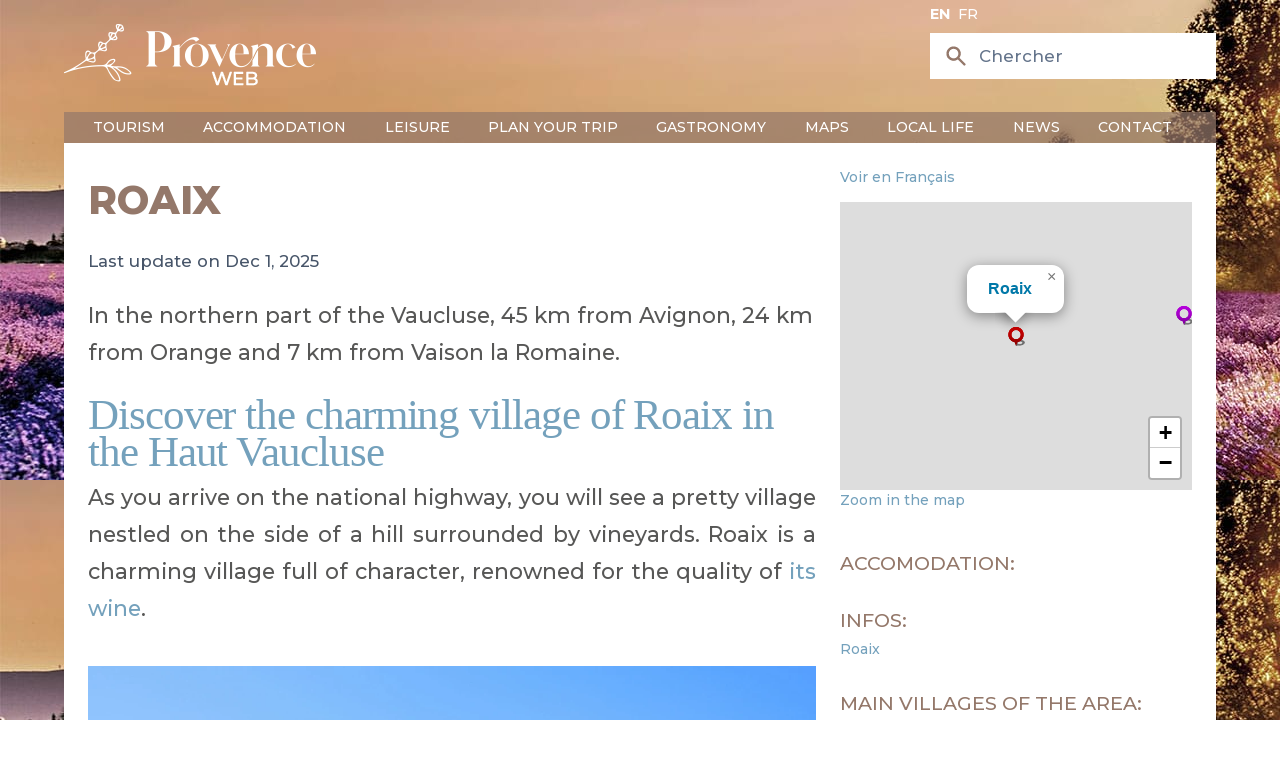

--- FILE ---
content_type: text/html; charset=utf-8
request_url: https://www.provenceweb.fr/e/vaucluse/roaix/roaix.htm
body_size: 20432
content:
<!DOCTYPE html>
<!-- /layout.antlers.html -->
<html lang="en" class="antialiased">
    <head>
        <meta charset="utf-8">
        <meta http-equiv="X-UA-Compatible" content="IE=edge">
        <meta name="viewport" content="width=device-width, initial-scale=1.0, viewport-fit=cover">
        <link rel="preload" as="style" href="https://www.provenceweb.fr/build/assets/site-25013000.css" /><link rel="modulepreload" href="https://www.provenceweb.fr/build/assets/site-250130002.js" /><link rel="stylesheet" href="https://www.provenceweb.fr/build/assets/site-25013000.css" data-navigate-track="reload" /><script type="module" src="https://www.provenceweb.fr/build/assets/site-250130002.js" data-navigate-track="reload"></script>
        <!-- statamic-peak-seo::snippets/_seo.antlers.html -->

<title>
    
    
    
        Roaix - lovely village in the Vaucluse - Provence, France
    
</title>



    <meta name="description" content="7 km from Vaison la Romaine, Roaix is a lovely village with plenty of character, it is renowned for the quality of its wine Cotes du Rhone.">




   




    
        
            <link rel="alternate" hreflang="en-US" href="https://www.provenceweb.fr/e/vaucluse/roaix/roaix.htm">
        
            <link rel="alternate" hreflang="fr-FR" href="https://www.provenceweb.fr/f/vaucluse/roaix/roaix.htm">
        
    




    
        <link rel="canonical" href="https://www.provenceweb.fr/e/vaucluse/roaix/roaix.htm">
    














<meta property="og:site_name" content="ProvenceWeb">
<meta property="og:type" content="website">
<meta property="og:locale" content="en_US">
<meta property="og:url" content="https://www.provenceweb.fr/e/vaucluse/roaix/roaix.htm">

    <meta property="og:title" content="Roaix - lovely village in the Vaucluse - Provence, France">


    <meta property="og:description" content="7 km from Vaison la Romaine, Roaix is a lovely village with plenty of character, it is renowned for the quality of its wine Cotes du Rhone.">





    
        <script>
            window.dataLayer = window.dataLayer || []; function gtag(){dataLayer.push(arguments);}
        </script>
    
    

    
        <script async src="https://www.googletagmanager.com/gtag/js?id=UA-29366353-1"></script>
        <script>gtag('js', new Date());gtag('set', new Date());gtag('config', 'UA-29366353-1' , {'anonymize_ip': true});</script>
    

    
    

    
        <meta name="google-site-verification" content="eWrc4x2N6j9ls5jNvvQWSUTTj5I6lb-ib03YPYqyrrs" />
    

    

    

    

    

<!-- End: statamic-peak-seo::snippets/_seo.antlers.html -->

        
<meta name="geo.region" content="FR-84" />
<meta name="geo.placename" content="Roaix" />
<meta name="geo.position" content="44.2467;5.0136" />
<meta name="ICBM" content="44.2467, 5.0136" />

        <!-- /snippets/_browser_appearance.antlers.html -->







    
    <link rel="icon" href="/favicons/favicon.ico" type="image/svg+xml">
    <link rel="icon" href="/favicons/en/favicon.ico" type="image/x-icon">

    
    
        <link rel="icon" href="/img/containers/favicons/favicon-32x32.png/9e464cc750f67dbd4d40f4dc37183f22/favicon-32x32.png" sizes="16x16">
        <link rel="icon" href="/img/containers/favicons/favicon-32x32.png/f283f0fb5b4d578dc97e2afb09db7139/favicon-32x32.png" sizes="32x32">
    



<link rel="manifest" href="https://www.provenceweb.fr/e/en/site.webmanifest">



<!-- End: /snippets/_browser_appearance.antlers.html -->

        

        <link href="https://fonts.googleapis.com/css2?family=Montserrat:ital,wght@0,100..900;1,100..900&family=Source+Serif+4:ital,opsz,wght@0,8..60,200..900;1,8..60,200..900&display=swap" rel="stylesheet">
        
        
    <script>
        let zoom = 15;
        let tri = 0;
        let points_proche = 1;
        let infos = {
            title : "Roaix",
            latitude : "44.2467",
            longitude : "5.0136",
            id_type: 0,
            url: "/e/vaucluse/roaix/roaix.htm",
            adresse: "",
            code_postal: "",
            ville: "",
        };
    </script>

    <link rel="modulepreload" href="https://www.provenceweb.fr/build/assets/markers-ville-25013000.js" /><link rel="modulepreload" href="https://www.provenceweb.fr/build/assets/map-25013000.js" /><script type="module" src="https://www.provenceweb.fr/build/assets/markers-ville-25013000.js" data-navigate-track="reload"></script>

    <script async defer src="https://widget.getyourguide.com/dist/pa.umd.production.min.js"
            data-gyg-partner-id="8ZOE2SR"></script>
    <script>window.pushMST_config = { "vapidPK": "BDWdBZByM0RcTr_8PwjQDpWThIazXqHqFXscTGgzHy1vR3tWpjfTbu1rvRpLzSdzB_VaMULKv_ooNj3u1r3korc", "enableOverlay": true, "swPath": "/sw.js", "i18n": {} };
    var pushmasterTag = document.createElement('script');
    pushmasterTag.src = "https://cdn.pushmaster-cdn.xyz/scripts/publishers/6634d42856af520008b65b77/SDK.js";
    pushmasterTag.setAttribute('defer', '');

    var firstScriptTag = document.getElementsByTagName('script')[0];
    firstScriptTag.parentNode.insertBefore(pushmasterTag, firstScriptTag);
    </script>
            <meta name="robots" content="max-image-preview:large">
        <style>
            [x-cloak]{display:none!important;}
        </style>
    </head>
    <body class="antialiased relative" style="background-image: url(/img/header-2.jpg);">
        <div id="content" class="mx-auto sm:px-6 lg:px-8 mb-36 font-medium max-w-5xl">
            <!-- statamic-peak-tools::snippets/_noscript.antlers.html -->

    <noscript>
        <p class="relative z-50 py-3 px-4 bg-gray-100 border-b border-gray-200 text-center font-bold text-xs text-gray-600">This website requires Javascript for some parts to function properly. Your experience may vary.</p>
    </noscript>

    

<!-- End: statamic-peak-tools::snippets/_noscript.antlers.html -->

            
            <!-- statamic-peak-tools::components/_toolbar.antlers.html -->

<!-- End: statamic-peak-tools::components/_toolbar.antlers.html -->

            
        
    
            <!-- /layout/_header.antlers.html -->
<header class="w-full flex flex-wrap flex-row justify-between md:items-center relative"
        x-data="{nav_open: false, subnav_open: false, show_search: false}"
        x-on:click.outside="nav_open = false; subnav_open = false"
        x-on:resize.window="subnav_open = false"
>
    <div class="w-full flex justify-between items-center bg-white md:bg-transparent">

        <button type="button" class="inline-flex items-center p-2 ml-3 text-sm hover:bg-brown md:hidden text-light-blue" @click="nav_open = !nav_open">
            <span class="sr-only text-gray">Ouvrir la barre de navigation</span>
            <svg class="w-6 h-6" aria-hidden="true" fill="currentColor" viewBox="0 0 20 20" xmlns="http://www.w3.org/2000/svg">
                <path fill-rule="evenodd" d="M3 5a1 1 0 011-1h12a1 1 0 110 2H4a1 1 0 01-1-1zM3 10a1 1 0 011-1h12a1 1 0 110 2H4a1 1 0 01-1-1zM3 15a1 1 0 011-1h12a1 1 0 110 2H4a1 1 0 01-1-1z" clip-rule="evenodd"></path>
            </svg>
        </button>

        <div class="my-5">
            <a href="/e/index.htm">
                <img src="/img/provence-web-2.png" alt="Logo ProvenceWeb" class="hidden md:inline w-auto" width="320" height="77">
                <img src="/img/provence-web-marron-2.png" alt="Logo ProvenceWeb" class="md:hidden w-auto" width="320" height="77">
            </a>
        </div>

        <div>
            <div class="absolute top-1 md:initial space-x-1 text-xs text-brown md:text-md md:text-white text-right">
                
                <a href="https://www.provenceweb.fr/e/vaucluse/roaix/roaix.htm" class="uppercase !text-brown md:!text-white  font-bold "> en</a>
                
                <a href="https://www.provenceweb.fr/f/vaucluse/roaix/roaix.htm" class="uppercase !text-brown md:!text-white "> fr</a>
                
            </div>

            <div>
                <div class="hidden md:block">
                    <div wire:snapshot="{&quot;data&quot;:{&quot;template&quot;:&quot;live-search::dropdown&quot;,&quot;index&quot;:null,&quot;q&quot;:null},&quot;memo&quot;:{&quot;id&quot;:&quot;BHjOgVuTkZpeA0U8WeUt&quot;,&quot;name&quot;:&quot;search&quot;,&quot;path&quot;:&quot;e\/vaucluse\/roaix\/roaix.htm&quot;,&quot;method&quot;:&quot;GET&quot;,&quot;release&quot;:&quot;a-a-a&quot;,&quot;children&quot;:[],&quot;scripts&quot;:[],&quot;assets&quot;:[],&quot;errors&quot;:[],&quot;locale&quot;:&quot;en&quot;},&quot;checksum&quot;:&quot;bed0eca161dd0d71fba749f43bf12733519470b28515beb9fa448d2a6a519756&quot;}" wire:effects="{&quot;url&quot;:{&quot;q&quot;:{&quot;as&quot;:&quot;q&quot;,&quot;use&quot;:&quot;push&quot;,&quot;alwaysShow&quot;:false,&quot;except&quot;:&quot;&quot;}}}" wire:id="BHjOgVuTkZpeA0U8WeUt" class="relative" x-show="window.innerWidth > 767 || show_search" x-cloak>
    <div class="hidden md:flex pointer-events-none pr-4 md:pr-0 md:absolute inset-y-0 left-0 pl-3 items-center">
        <svg class="h-12 md:h-5 md:w-5 text-blue md:text-brown" xmlns="http://www.w3.org/2000/svg" viewBox="0 0 20 20" fill="currentColor" aria-hidden="true">
            <path fill-rule="evenodd" d="M8 4a4 4 0 100 8 4 4 0 000-8zM2 8a6 6 0 1110.89 3.476l4.817 4.817a1 1 0 01-1.414 1.414l-4.816-4.816A6 6 0 012 8z" clip-rule="evenodd"></path>
        </svg>
    </div>
    <input wire:model.live="q" id="search" name="search" class="w-full bg-white border border-gray-400 md:border-transparent py-2 pl-2 md:pl-10 pr-3 text-sm placeholder-gray-500 md:focus:outline-none md:focus:bg-white md:focus:border-white md:focus:ring-white md:focus:text-gray-900 md:focus:placeholder-gray-500" placeholder="Chercher" type="search" wire:ignore>

    <!--[if BLOCK]><![endif]--><!--[if ENDBLOCK]><![endif]--></div>

                </div>

                <button type="button" class="block md:hidden pr-4" x-on:click="show_search = !show_search">
                    <svg class="h-8 text-light-blue" xmlns="http://www.w3.org/2000/svg" viewBox="0 0 20 20" fill="currentColor" aria-hidden="true">
                        <path fill-rule="evenodd" d="M8 4a4 4 0 100 8 4 4 0 000-8zM2 8a6 6 0 1110.89 3.476l4.817 4.817a1 1 0 01-1.414 1.414l-4.816-4.816A6 6 0 012 8z" clip-rule="evenodd"></path>
                    </svg>
                </button>
            </div>
        </div>

    </div>

    <div class="block md:hidden w-full mx-2 rounded mb-2">
        <div wire:snapshot="{&quot;data&quot;:{&quot;template&quot;:&quot;live-search::dropdown&quot;,&quot;index&quot;:null,&quot;q&quot;:null},&quot;memo&quot;:{&quot;id&quot;:&quot;XGh0CXnfxvmCHsFYWesp&quot;,&quot;name&quot;:&quot;search&quot;,&quot;path&quot;:&quot;e\/vaucluse\/roaix\/roaix.htm&quot;,&quot;method&quot;:&quot;GET&quot;,&quot;release&quot;:&quot;a-a-a&quot;,&quot;children&quot;:[],&quot;scripts&quot;:[],&quot;assets&quot;:[],&quot;errors&quot;:[],&quot;locale&quot;:&quot;en&quot;},&quot;checksum&quot;:&quot;0837dfb3f54fc8387d17eb94c4237e753f4ff1c414361682d2e079a54ddcc1b1&quot;}" wire:effects="{&quot;url&quot;:{&quot;q&quot;:{&quot;as&quot;:&quot;q&quot;,&quot;use&quot;:&quot;push&quot;,&quot;alwaysShow&quot;:false,&quot;except&quot;:&quot;&quot;}}}" wire:id="XGh0CXnfxvmCHsFYWesp" class="relative" x-show="window.innerWidth > 767 || show_search" x-cloak>
    <div class="hidden md:flex pointer-events-none pr-4 md:pr-0 md:absolute inset-y-0 left-0 pl-3 items-center">
        <svg class="h-12 md:h-5 md:w-5 text-blue md:text-brown" xmlns="http://www.w3.org/2000/svg" viewBox="0 0 20 20" fill="currentColor" aria-hidden="true">
            <path fill-rule="evenodd" d="M8 4a4 4 0 100 8 4 4 0 000-8zM2 8a6 6 0 1110.89 3.476l4.817 4.817a1 1 0 01-1.414 1.414l-4.816-4.816A6 6 0 012 8z" clip-rule="evenodd"></path>
        </svg>
    </div>
    <input wire:model.live="q" id="search" name="search" class="w-full bg-white border border-gray-400 md:border-transparent py-2 pl-2 md:pl-10 pr-3 text-sm placeholder-gray-500 md:focus:outline-none md:focus:bg-white md:focus:border-white md:focus:ring-white md:focus:text-gray-900 md:focus:placeholder-gray-500" placeholder="Chercher" type="search" wire:ignore>

    <!--[if BLOCK]><![endif]--><!--[if ENDBLOCK]><![endif]--></div>

    </div>

    <div class="w-full align-bottom text-white md:!block" x-show="nav_open" x-cloak>
        <nav class="w-full align-bottom text-white bg-brown/70 px-6 py-1 left-0 md:top-0 z-20 flex-col md:flex-row md:space-x-3 md:w-auto">
            <div class="w-full md:block md:w-auto my-2 md:my-0">
                <ul class="flex flex-col p-4 md:p-0 md:flex-row space-y-2 md:space-y-0 md:space-x-8 rounded-lg md:rounded-none mb-5 md:mb-0">
                    
                    <li class="relative group">
                        <a href="#" class="uppercase hover:no-underline md:group-hover:border-b-4 border-accent" x-on:click="subnav_open = 0">
                            Tourism
                        </a>
                        <div class="md:hidden md:group-hover:block md:absolute bg-gray-200/95 rounded md:w-44 md:border-2 md:border-accent z-[2000]" x-show="window.innerWidth > 767 || subnav_open === 0">
                            <ul class="subMenu py-2 space-y-1">
                                
                                    
                                        <li>
                                            <a href="/e/provence-cote-d-azur.htm">Provence and Riviera</a>
                                        </li>
                                    
                                        <li>
                                            <a href="/e/departement.htm">Departements</a>
                                        </li>
                                    
                                        <li>
                                            <a href="/e/town-cities.htm">Towns & Cities</a>
                                        </li>
                                    
                                        <li>
                                            <a href="/e/villages.htm">Villages of Provence</a>
                                        </li>
                                    
                                        <li>
                                            <a href="/e/region/alpilles.htm">Alpilles</a>
                                        </li>
                                    
                                        <li>
                                            <a href="/e/region/luberon.htm">Luberon</a>
                                        </li>
                                    
                                        <li>
                                            <a href="/e/region/camargue.htm">Camargue</a>
                                        </li>
                                    
                                        <li>
                                            <a href="/e/region/verdon.htm">Verdon</a>
                                        </li>
                                    
                                
                            </ul>
                        </div>
                    </li>
                    
                    <li class="relative group">
                        <a href="#" class="uppercase hover:no-underline md:group-hover:border-b-4 border-accent" x-on:click="subnav_open = 1">
                            Accommodation
                        </a>
                        <div class="md:hidden md:group-hover:block md:absolute bg-gray-200/95 rounded md:w-44 md:border-2 md:border-accent z-[2000]" x-show="window.innerWidth > 767 || subnav_open === 1">
                            <ul class="subMenu py-2 space-y-1">
                                
                                    
                                        <li>
                                            <a href="/e/accomodation/hotels-provence.htm">Hotels</a>
                                        </li>
                                    
                                        <li>
                                            <a href="/e/accomodation/provence-campsites.htm">Campsites</a>
                                        </li>
                                    
                                        <li>
                                            <a href="/e/accomodation/holiday-rentals-provence.htm">Holiday rentals</a>
                                        </li>
                                    
                                        <li>
                                            <a href="/e/accomodation/bed-breakfast-provence.htm">Bed & Breakfasts</a>
                                        </li>
                                    
                                        <li>
                                            <a href="/e/accomodation/provence-luxury.htm">Luxury Villas</a>
                                        </li>
                                    
                                        <li>
                                            <a href="/e/accomodation/groupe.htm">Groups</a>
                                        </li>
                                    
                                
                            </ul>
                        </div>
                    </li>
                    
                    <li class="relative group">
                        <a href="#" class="uppercase hover:no-underline md:group-hover:border-b-4 border-accent" x-on:click="subnav_open = 2">
                            Leisure
                        </a>
                        <div class="md:hidden md:group-hover:block md:absolute bg-gray-200/95 rounded md:w-44 md:border-2 md:border-accent z-[2000]" x-show="window.innerWidth > 767 || subnav_open === 2">
                            <ul class="subMenu py-2 space-y-1">
                                
                                    
                                        <li>
                                            <a href="/e/leisure/activities.htm">Things to do</a>
                                        </li>
                                    
                                        <li>
                                            <a href="/f/specials.htm">Agenda</a>
                                        </li>
                                    
                                        <li>
                                            <a href="/e/leisure/traditions-provence.htm">Festivities</a>
                                        </li>
                                    
                                        <li>
                                            <a href="/e/leisure/sport-hiking.htm">Sports - Outdoor</a>
                                        </li>
                                    
                                        <li>
                                            <a href="/e/leisure/boat-rental.htm">Boat rental</a>
                                        </li>
                                    
                                        <li>
                                            <a href="/e/leisure/classic-car-rental.htm">Classic car rental</a>
                                        </li>
                                    
                                        <li>
                                            <a href="/e/leisure/thalasso.htm">Thalasso & Spa</a>
                                        </li>
                                    
                                        <li>
                                            <a href="/e/leisure/naturisme-provence.htm">Naturism</a>
                                        </li>
                                    
                                        <li>
                                            <a href="/e/leisure/courses-idea.htm">Themed breaks</a>
                                        </li>
                                    
                                        <li>
                                            <a href="/e/leisure/guides.htm">Excursions - guides</a>
                                        </li>
                                    
                                        <li>
                                            <a href="/e/leisure/children.htm">With children</a>
                                        </li>
                                    
                                
                            </ul>
                        </div>
                    </li>
                    
                    <li class="relative group">
                        <a href="#" class="uppercase hover:no-underline md:group-hover:border-b-4 border-accent" x-on:click="subnav_open = 3">
                            Plan your trip
                        </a>
                        <div class="md:hidden md:group-hover:block md:absolute bg-gray-200/95 rounded md:w-44 md:border-2 md:border-accent z-[2000]" x-show="window.innerWidth > 767 || subnav_open === 3">
                            <ul class="subMenu py-2 space-y-1">
                                
                                    
                                        <li>
                                            <a href="/e/plan/car-park-provence.htm">Parking space</a>
                                        </li>
                                    
                                
                            </ul>
                        </div>
                    </li>
                    
                    <li class="relative group">
                        <a href="#" class="uppercase hover:no-underline md:group-hover:border-b-4 border-accent" x-on:click="subnav_open = 4">
                            Gastronomy
                        </a>
                        <div class="md:hidden md:group-hover:block md:absolute bg-gray-200/95 rounded md:w-44 md:border-2 md:border-accent z-[2000]" x-show="window.innerWidth > 767 || subnav_open === 4">
                            <ul class="subMenu py-2 space-y-1">
                                
                                    
                                        <li>
                                            <a href="/e/gastronomy/local-produce.htm">Regional produce</a>
                                        </li>
                                    
                                        <li>
                                            <a href="/e/gastronomy/wine-provence.htm">Wines of Provence</a>
                                        </li>
                                    
                                        <li>
                                            <a href="/e/gastronomy/provencal-recipes.htm">Provençal recipes</a>
                                        </li>
                                    
                                        <li>
                                            <a href="/e/gastronomy/restaurants.htm">Restaurants</a>
                                        </li>
                                    
                                
                            </ul>
                        </div>
                    </li>
                    
                    <li class="relative group">
                        <a href="#" class="uppercase hover:no-underline md:group-hover:border-b-4 border-accent" x-on:click="subnav_open = 5">
                            Maps
                        </a>
                        <div class="md:hidden md:group-hover:block md:absolute bg-gray-200/95 rounded md:w-44 md:border-2 md:border-accent z-[2000]" x-show="window.innerWidth > 767 || subnav_open === 5">
                            <ul class="subMenu py-2 space-y-1">
                                
                                    
                                        <li>
                                            <a href="/e/maps/provence.htm">Provence and Riviera</a>
                                        </li>
                                    
                                        <li>
                                            <a href="/e/maps/alpes-maritimes.htm">Alpes Maritimes / Riviera</a>
                                        </li>
                                    
                                        <li>
                                            <a href="/e/maps/alpes-haute-provence.htm">Alpes de Haute Provence</a>
                                        </li>
                                    
                                        <li>
                                            <a href="/e/maps/bouches-rhone.htm">Bouches du Rhône</a>
                                        </li>
                                    
                                        <li>
                                            <a href="/e/maps/drome.htm">Drome</a>
                                        </li>
                                    
                                        <li>
                                            <a href="/e/maps/hautes-alpes.htm">Hautes Alpes</a>
                                        </li>
                                    
                                        <li>
                                            <a href="/e/maps/map-vaucluse.htm">Vaucluse / Luberon</a>
                                        </li>
                                    
                                        <li>
                                            <a href="/e/maps/map-of-the-var.htm">Var</a>
                                        </li>
                                    
                                
                            </ul>
                        </div>
                    </li>
                    
                    <li class="relative group">
                        <a href="#" class="uppercase hover:no-underline md:group-hover:border-b-4 border-accent" x-on:click="subnav_open = 6">
                            Local life
                        </a>
                        <div class="md:hidden md:group-hover:block md:absolute bg-gray-200/95 rounded md:w-44 md:border-2 md:border-accent z-[2000]" x-show="window.innerWidth > 767 || subnav_open === 6">
                            <ul class="subMenu py-2 space-y-1">
                                
                                    
                                        <li>
                                            <a href="/e/local-life/markets-provence.htm">Provence markets</a>
                                        </li>
                                    
                                        <li>
                                            <a href="/e/leisure/flea-markets-provence.htm">Flea markets</a>
                                        </li>
                                    
                                        <li>
                                            <a href="/e/leisure/traditions-provence.htm">Festivities</a>
                                        </li>
                                    
                                        <li>
                                            <a href="/e/local-life/traditions.htm">Traditions of Provence</a>
                                        </li>
                                    
                                
                            </ul>
                        </div>
                    </li>
                    
                    <li class="relative group">
                        <a href="#" class="uppercase hover:no-underline md:group-hover:border-b-4 border-accent" x-on:click="subnav_open = 7">
                            News
                        </a>
                        <div class="md:hidden md:group-hover:block md:absolute bg-gray-200/95 rounded md:w-44 md:border-2 md:border-accent z-[2000]" x-show="window.innerWidth > 767 || subnav_open === 7">
                            <ul class="subMenu py-2 space-y-1">
                                
                                    
                                        <li>
                                            <a href="/e/news/magazine.htm">Magazine</a>
                                        </li>
                                    
                                        <li>
                                            <a href="/e/news/real-estate-provence.htm">Real estate</a>
                                        </li>
                                    
                                
                            </ul>
                        </div>
                    </li>
                    
                    <li class="relative group">
                        <a href="#" class="uppercase hover:no-underline md:group-hover:border-b-4 border-accent" x-on:click="subnav_open = 8">
                            Contact
                        </a>
                        <div class="md:hidden md:group-hover:block md:absolute bg-gray-200/95 rounded md:w-44 md:border-2 md:border-accent z-[2000]" x-show="window.innerWidth > 767 || subnav_open === 8">
                            <ul class="subMenu py-2 space-y-1">
                                
                                    
                                        <li>
                                            <a href="/e/contact.htm">Contact us</a>
                                        </li>
                                    
                                        <li>
                                            <a href="/e/contact/become-advertiser.htm">Become an advertiser</a>
                                        </li>
                                    
                                
                            </ul>
                        </div>
                    </li>
                    
                </ul>
            </div>
        </nav>
    </div>

</header>
<!-- End: /layout/_header.antlers.html -->


            <div class="grid grid-cols-1 sm:grid-cols-3 gap-5 px-5 py-2 bg-white">
                <div class="col-span-2">
                    <div id="hit-inc-mid">
    <!-- /typography/_prose.antlers.html -->
<article
    class="
        prose
        prose-a:no-underline
        prose-a:text-light-blue
        hover:prose-a:text-primary
        focus:prose-a:outline-none
        focus-visible:prose-a:ring
        focus-visible:prose-a:ring-primary
        focus-visible:prose-a:rounded-sm
        prose-figure:my-0
        prose-pre:whitespace-pre-wrap
        max-w-none
        contents
    "
>
    <h1>Roaix</h1>

    <div class="space-y-5">

        
<div class="text-sm text-gray-600 dark:text-gray-400">

    Last update on

Dec 1, 2025
<br>
</div>



        
            <div>
                <p>In the northern part of the Vaucluse, 45 km from Avignon, 24 km from Orange and 7 km from Vaison la Romaine.</p>

            </div>
        

        <div>
            
                <!-- /page_builder/_article.antlers.html -->
<div class="w-full my-0">
    <!-- /typography/_prose.antlers.html -->
<article
    class="
        prose
        prose-a:no-underline
        prose-a:text-light-blue
        hover:prose-a:text-primary
        focus:prose-a:outline-none
        focus-visible:prose-a:ring
        focus-visible:prose-a:ring-primary
        focus-visible:prose-a:rounded-sm
        prose-figure:my-0
        prose-pre:whitespace-pre-wrap
        max-w-none
        
    "
>
    <!-- /components/_text.antlers.html -->
<div class="size-md">
    <h2 style="text-align: justify;">Discover the charming village of Roaix in the Haut Vaucluse</h2><p style="text-align: justify;">As you arrive on the national highway, you will see a pretty village nestled on the side of a hill surrounded by vineyards. Roaix is a charming village full of character, renowned for the quality of <a href="/e/gastronomy/wine-provence/cotes-rhone.htm">its wine</a>.</p>
</div>
<!-- End: /components/_text.antlers.html -->

        
            <!-- /components/_image.antlers.html -->
<figure
    class="
        not-prose !my-8
        size-md
    "
>
    

    <!-- statamic-peak-tools::components/_picture.antlers.html -->

    
        
        
        
        
        

        
        

        
        


        
        

        <picture>
            
                
                    <source
                        srcset="
                            
                                /img/containers/images/villages-hd/84/roaix/10_g-roaix.jpg/7e92f642b5446a17e3064e6c623f28e0/10_g-roaix.webp 320w,
                            
                                /img/containers/images/villages-hd/84/roaix/10_g-roaix.jpg/0248e700d048c9c902072c94392e6260/10_g-roaix.webp 480w,
                            
                                /img/containers/images/villages-hd/84/roaix/10_g-roaix.jpg/470981bd506e1315b5cf29370ec4fa40/10_g-roaix.webp 640w,
                            
                                /img/containers/images/villages-hd/84/roaix/10_g-roaix.jpg/bf9c0c48844d593e88a1e1b4e7c599f0/10_g-roaix.webp 768w,
                            
                                /img/containers/images/villages-hd/84/roaix/10_g-roaix.jpg/492e934396b2dfe1b9d68dc7f124f6f7/10_g-roaix.webp 1024w,
                            
                                /img/containers/images/villages-hd/84/roaix/10_g-roaix.jpg/90c90a2fc24ed6ae92012f18ac845a8c/10_g-roaix.webp 1280w,
                            
                                /img/containers/images/villages-hd/84/roaix/10_g-roaix.jpg/8b1c48d64825cbc10b67f709f7925cdf/10_g-roaix.webp 1440w,
                            
                                /img/containers/images/villages-hd/84/roaix/10_g-roaix.jpg/b71f75dfbadd02d83c4fd1206eaf1948/10_g-roaix.webp 1536w,
                            
                                /img/containers/images/villages-hd/84/roaix/10_g-roaix.jpg/8753e9c49be42a458c508c40a6dd8d1e/10_g-roaix.webp 1680w
                            
                        "
                        sizes="
        (min-width: 1280px) 640px, (min-width: 768px) 50vw, 90vw
        "
                        type="image/webp"
                    >
                
                    <source
                        srcset="
                            
                                /img/containers/images/villages-hd/84/roaix/10_g-roaix.jpg/fa6bac6c32401bdc0a92c0e99b876948/10_g-roaix.jpg 320w,
                            
                                /img/containers/images/villages-hd/84/roaix/10_g-roaix.jpg/5229e0b16c5edcd962ce7f9539db6956/10_g-roaix.jpg 480w,
                            
                                /img/containers/images/villages-hd/84/roaix/10_g-roaix.jpg/f6a793c0556762f6688d5328ed08f771/10_g-roaix.jpg 640w,
                            
                                /img/containers/images/villages-hd/84/roaix/10_g-roaix.jpg/45e5a994d69ca9fc10486fbc919b84c5/10_g-roaix.jpg 768w,
                            
                                /img/containers/images/villages-hd/84/roaix/10_g-roaix.jpg/4ed18b235b3e6a2d61729fb6d5a6dabc/10_g-roaix.jpg 1024w,
                            
                                /img/containers/images/villages-hd/84/roaix/10_g-roaix.jpg/67b58465b2e8bf2000830a1cff774f57/10_g-roaix.jpg 1280w,
                            
                                /img/containers/images/villages-hd/84/roaix/10_g-roaix.jpg/4aad3389eebda295311068a10dd593c4/10_g-roaix.jpg 1440w,
                            
                                /img/containers/images/villages-hd/84/roaix/10_g-roaix.jpg/cb1fdf42eea93581710346524b47d450/10_g-roaix.jpg 1536w,
                            
                                /img/containers/images/villages-hd/84/roaix/10_g-roaix.jpg/fe9e60fa16775f1d2ff2fa38aee04f7c/10_g-roaix.jpg 1680w
                            
                        "
                        sizes="
        (min-width: 1280px) 640px, (min-width: 768px) 50vw, 90vw
        "
                        type="image/jpeg"
                    >
                
                <img
                    width="1920"
                    height="1280"
                    src="/img/containers/images/villages-hd/84/roaix/10_g-roaix.jpg/2eac86608adaa1822194172819856997/10_g-roaix.jpg"
                    alt="Le village de Roaix entour&eacute; de vignobles."
                    
                        class="w-full"
                    
                    
                    
                        loading="lazy"
                    
                >
            
        </picture>
    

<!-- End: statamic-peak-tools::components/_picture.antlers.html -->


    

    <!-- /typography/_caption.antlers.html -->

<!-- End: /typography/_caption.antlers.html -->

</figure>
<!-- End: /components/_image.antlers.html -->

        
            <!-- /components/_text.antlers.html -->
<div class="size-md">
    <p style="text-align: justify;">The village dates back to the 12th century with the creation of a Templar commandery. Today, there are still some remains: a tower in good condition and a ruined castle. The Templar house and the Notre-Dame des Crottes chapel bear witness to this past.</p>
</div>
<!-- End: /components/_text.antlers.html -->

        
            <!-- /components/_image.antlers.html -->
<figure
    class="
        not-prose !my-8
        size-md
    "
>
    

    <!-- statamic-peak-tools::components/_picture.antlers.html -->

    
        
        
        
        
        

        
        

        
        


        
        

        <picture>
            
                
                    <source
                        srcset="
                            
                                /img/containers/images/villages-hd/84/roaix/3_g-roaix.jpg/3a8df8c1ad4d16d1d6c0dbdb542dacc0/3_g-roaix.webp 320w,
                            
                                /img/containers/images/villages-hd/84/roaix/3_g-roaix.jpg/3613c19ed5cd1a7b6513c1c450fe3fed/3_g-roaix.webp 480w,
                            
                                /img/containers/images/villages-hd/84/roaix/3_g-roaix.jpg/69e6454f2c69866ad7df39d7076cbb0e/3_g-roaix.webp 640w,
                            
                                /img/containers/images/villages-hd/84/roaix/3_g-roaix.jpg/7c9c362a56b29adeaf081beb6d22a704/3_g-roaix.webp 768w,
                            
                                /img/containers/images/villages-hd/84/roaix/3_g-roaix.jpg/af7a2afe967ab27225839de8fdd527d9/3_g-roaix.webp 1024w,
                            
                                /img/containers/images/villages-hd/84/roaix/3_g-roaix.jpg/1d46d5d0c967ce6d26def2c5e3a2dfc7/3_g-roaix.webp 1280w,
                            
                                /img/containers/images/villages-hd/84/roaix/3_g-roaix.jpg/0aeb2da8fe473f19f9a7163f4261a287/3_g-roaix.webp 1440w,
                            
                                /img/containers/images/villages-hd/84/roaix/3_g-roaix.jpg/075e5b7e3a10e08205b22e8da3ce0b06/3_g-roaix.webp 1536w,
                            
                                /img/containers/images/villages-hd/84/roaix/3_g-roaix.jpg/72a2b921dbcf49057fe4899827609b1f/3_g-roaix.webp 1680w
                            
                        "
                        sizes="
        (min-width: 1280px) 640px, (min-width: 768px) 50vw, 90vw
        "
                        type="image/webp"
                    >
                
                    <source
                        srcset="
                            
                                /img/containers/images/villages-hd/84/roaix/3_g-roaix.jpg/47a72360696f1186319b07d0a0c415db/3_g-roaix.jpg 320w,
                            
                                /img/containers/images/villages-hd/84/roaix/3_g-roaix.jpg/de3c11d2d9c5875f3b2c06a4ef4f912a/3_g-roaix.jpg 480w,
                            
                                /img/containers/images/villages-hd/84/roaix/3_g-roaix.jpg/aaf864a3135853d365e57bdffff7a0d9/3_g-roaix.jpg 640w,
                            
                                /img/containers/images/villages-hd/84/roaix/3_g-roaix.jpg/ee840100c64d21d3b70b535176c2f7ba/3_g-roaix.jpg 768w,
                            
                                /img/containers/images/villages-hd/84/roaix/3_g-roaix.jpg/91dec0853ce08dc41e88edb89d9e841a/3_g-roaix.jpg 1024w,
                            
                                /img/containers/images/villages-hd/84/roaix/3_g-roaix.jpg/bb0bf536fe681d1d5a4554612375b096/3_g-roaix.jpg 1280w,
                            
                                /img/containers/images/villages-hd/84/roaix/3_g-roaix.jpg/c33611e407abb61339356cf8d56d728f/3_g-roaix.jpg 1440w,
                            
                                /img/containers/images/villages-hd/84/roaix/3_g-roaix.jpg/e32f344f6ed9ed058c0bf91ffbc0a108/3_g-roaix.jpg 1536w,
                            
                                /img/containers/images/villages-hd/84/roaix/3_g-roaix.jpg/186d2f585f936a3031851b3257d00b5e/3_g-roaix.jpg 1680w
                            
                        "
                        sizes="
        (min-width: 1280px) 640px, (min-width: 768px) 50vw, 90vw
        "
                        type="image/jpeg"
                    >
                
                <img
                    width="1920"
                    height="1280"
                    src="/img/containers/images/villages-hd/84/roaix/3_g-roaix.jpg/e527e6c909e73f70fb64f2eb5242271e/3_g-roaix.jpg"
                    alt="Photo de Roaix."
                    
                        class="w-full"
                    
                    
                    
                        loading="lazy"
                    
                >
            
        </picture>
    

<!-- End: statamic-peak-tools::components/_picture.antlers.html -->


    

    <!-- /typography/_caption.antlers.html -->

<!-- End: /typography/_caption.antlers.html -->

</figure>
<!-- End: /components/_image.antlers.html -->

        
            <!-- /components/_text.antlers.html -->
<div class="size-md">
    <h3 style="text-align: justify;">Visit to the village</h3><p style="text-align: justify;">When you visit, you will see that the village is divided into two parts:</p><ul><li><p style="text-align: justify;">The first, the old village, is located on the heights with its castle, which is privately owned, surrounded by a few houses.</p></li><li><p style="text-align: justify;">The second part is located below, down to the banks of the Ouvèze.</p></li></ul>
</div>
<!-- End: /components/_text.antlers.html -->

        
            <!-- /components/_image.antlers.html -->
<figure
    class="
        not-prose !my-8
        size-md
    "
>
    

    <!-- statamic-peak-tools::components/_picture.antlers.html -->

    
        
        
        
        
        

        
        

        
        


        
        

        <picture>
            
                
                    <source
                        srcset="
                            
                                /img/containers/images/villages-hd/84/roaix/5_g-roaix.jpg/bb15c7f82d5b373b39180f591f812189/5_g-roaix.webp 320w,
                            
                                /img/containers/images/villages-hd/84/roaix/5_g-roaix.jpg/c655e99f9b0c560241c9888786d5e56b/5_g-roaix.webp 480w,
                            
                                /img/containers/images/villages-hd/84/roaix/5_g-roaix.jpg/9d2014ff770af3a12a0663893634ffd5/5_g-roaix.webp 640w,
                            
                                /img/containers/images/villages-hd/84/roaix/5_g-roaix.jpg/74c5c0a3e35bac75a7d82839efa4d31c/5_g-roaix.webp 768w,
                            
                                /img/containers/images/villages-hd/84/roaix/5_g-roaix.jpg/fdad4b9c447f5e3f5c197ef485fef448/5_g-roaix.webp 1024w,
                            
                                /img/containers/images/villages-hd/84/roaix/5_g-roaix.jpg/df5308a612bb5290688e5f06c08dece5/5_g-roaix.webp 1280w,
                            
                                /img/containers/images/villages-hd/84/roaix/5_g-roaix.jpg/132d9408a13ce70940451831d259e72d/5_g-roaix.webp 1440w,
                            
                                /img/containers/images/villages-hd/84/roaix/5_g-roaix.jpg/8ada0034c4ca47cc2ad139009dec5528/5_g-roaix.webp 1536w,
                            
                                /img/containers/images/villages-hd/84/roaix/5_g-roaix.jpg/5023ed1a421ab56c4c23b07f31cff154/5_g-roaix.webp 1680w
                            
                        "
                        sizes="
        (min-width: 1280px) 640px, (min-width: 768px) 50vw, 90vw
        "
                        type="image/webp"
                    >
                
                    <source
                        srcset="
                            
                                /img/containers/images/villages-hd/84/roaix/5_g-roaix.jpg/a8bdc6068600ffe80cd3c9629f280356/5_g-roaix.jpg 320w,
                            
                                /img/containers/images/villages-hd/84/roaix/5_g-roaix.jpg/14ef4d8f38001872e2b4c81f6ca091df/5_g-roaix.jpg 480w,
                            
                                /img/containers/images/villages-hd/84/roaix/5_g-roaix.jpg/cb0b25f919984dc0ba6fba072da3e4ca/5_g-roaix.jpg 640w,
                            
                                /img/containers/images/villages-hd/84/roaix/5_g-roaix.jpg/746305386b1f42a6a5e3a5ffbe6dc67e/5_g-roaix.jpg 768w,
                            
                                /img/containers/images/villages-hd/84/roaix/5_g-roaix.jpg/740d14b4f357e6d9782a0635623f5cba/5_g-roaix.jpg 1024w,
                            
                                /img/containers/images/villages-hd/84/roaix/5_g-roaix.jpg/4f97d2bf157c0d84548355781babf826/5_g-roaix.jpg 1280w,
                            
                                /img/containers/images/villages-hd/84/roaix/5_g-roaix.jpg/aac5b0a9e68535773c38a0afbb7c4948/5_g-roaix.jpg 1440w,
                            
                                /img/containers/images/villages-hd/84/roaix/5_g-roaix.jpg/905408e1696190c3f4518a822134520a/5_g-roaix.jpg 1536w,
                            
                                /img/containers/images/villages-hd/84/roaix/5_g-roaix.jpg/b4919303285a8635bd367829cee2fe65/5_g-roaix.jpg 1680w
                            
                        "
                        sizes="
        (min-width: 1280px) 640px, (min-width: 768px) 50vw, 90vw
        "
                        type="image/jpeg"
                    >
                
                <img
                    width="1920"
                    height="1280"
                    src="/img/containers/images/villages-hd/84/roaix/5_g-roaix.jpg/d3f2452f14480dcb02a84f3b187a3e8e/5_g-roaix.jpg"
                    alt="Eglise de Roaix."
                    
                        class="w-full"
                    
                    
                    
                        loading="lazy"
                    
                >
            
        </picture>
    

<!-- End: statamic-peak-tools::components/_picture.antlers.html -->


    

    <!-- /typography/_caption.antlers.html -->

<!-- End: /typography/_caption.antlers.html -->

</figure>
<!-- End: /components/_image.antlers.html -->

        
            <!-- /components/_text.antlers.html -->
<div class="size-md">
    <p style="text-align: justify;">There, on the edge of the national highway, are the town hall, the post office, and the only restaurant in the village, Marie-France&#039;s. This is the liveliest part of the village.</p><h3 style="text-align: justify;">The bridge destroyed by the disaster of 1992</h3><p style="text-align: justify;">Opposite the post office car park, you can see a bridge that was completely destroyed during the terrible disaster of September 1992 (when the Ouvèze River turned into a monster, devastating everything in its path).</p><h3 style="text-align: justify;">The famous wines of Roaix</h3><p style="text-align: justify;">Roaix has a special feature: it is the smallest Côtes du Rhône Villages appellation in France. Vines cover more than 85% of the cultivated land. The Roaix-Séguret cooperative winery was founded in 1960 and is the most recent in the Vaucluse department. The AOC was recognized in 1967 with Grenache Noir (minimum 40%), Syrah, and Mourvèdre (25%) as the main grape varieties. The red wines develop aromas of red and black fruits, and the rosés also have character. Winegrowers often practice organic farming on this Mediterranean terroir.</p>
</div>
<!-- End: /components/_text.antlers.html -->

        
            <!-- /components/_image.antlers.html -->
<figure
    class="
        not-prose !my-8
        size-md
    "
>
    

    <!-- statamic-peak-tools::components/_picture.antlers.html -->

    
        
        
        
        
        

        
        

        
        


        
        

        <picture>
            
                
                    <source
                        srcset="
                            
                                /img/containers/images/villages-hd/84/roaix/4_g-roaix.jpg/49f143dfd68b83af382aa6b06804c57c/4_g-roaix.webp 320w,
                            
                                /img/containers/images/villages-hd/84/roaix/4_g-roaix.jpg/f0e179c02e46be1b7b0d5be659ba9791/4_g-roaix.webp 480w,
                            
                                /img/containers/images/villages-hd/84/roaix/4_g-roaix.jpg/8a12361391f5bdea475d05737bbfce48/4_g-roaix.webp 640w,
                            
                                /img/containers/images/villages-hd/84/roaix/4_g-roaix.jpg/a7f3b99414c7c8b2b5912e3c17bbcfe5/4_g-roaix.webp 768w,
                            
                                /img/containers/images/villages-hd/84/roaix/4_g-roaix.jpg/5245a9c8241ce7025fb3b9b03b7b6a69/4_g-roaix.webp 1024w,
                            
                                /img/containers/images/villages-hd/84/roaix/4_g-roaix.jpg/2a1e5b7f6ddb80a0d06f245ee2063424/4_g-roaix.webp 1280w,
                            
                                /img/containers/images/villages-hd/84/roaix/4_g-roaix.jpg/03c9a67f5d020f0d599793e291f3e869/4_g-roaix.webp 1440w,
                            
                                /img/containers/images/villages-hd/84/roaix/4_g-roaix.jpg/380932a2b2f4de0af7808d46e67d54ea/4_g-roaix.webp 1536w,
                            
                                /img/containers/images/villages-hd/84/roaix/4_g-roaix.jpg/1dc29d9dd84b2cbc20d3459afe0e1003/4_g-roaix.webp 1680w
                            
                        "
                        sizes="
        (min-width: 1280px) 640px, (min-width: 768px) 50vw, 90vw
        "
                        type="image/webp"
                    >
                
                    <source
                        srcset="
                            
                                /img/containers/images/villages-hd/84/roaix/4_g-roaix.jpg/fb4a2744f6a02fd2375cbb255d2ffe09/4_g-roaix.jpg 320w,
                            
                                /img/containers/images/villages-hd/84/roaix/4_g-roaix.jpg/f1c32e3aafaaec3f9b2838ac15385aed/4_g-roaix.jpg 480w,
                            
                                /img/containers/images/villages-hd/84/roaix/4_g-roaix.jpg/795dc7304c9bc6c607a93236cee608ca/4_g-roaix.jpg 640w,
                            
                                /img/containers/images/villages-hd/84/roaix/4_g-roaix.jpg/3b28e28211e5a10a2e4d604e74b2d635/4_g-roaix.jpg 768w,
                            
                                /img/containers/images/villages-hd/84/roaix/4_g-roaix.jpg/e373fa7f4e5bb3d49b717603c574a636/4_g-roaix.jpg 1024w,
                            
                                /img/containers/images/villages-hd/84/roaix/4_g-roaix.jpg/bc56252a1fe4ef7844d97e5cca8de718/4_g-roaix.jpg 1280w,
                            
                                /img/containers/images/villages-hd/84/roaix/4_g-roaix.jpg/42fcf87d939379cc0b255e99f3d4a239/4_g-roaix.jpg 1440w,
                            
                                /img/containers/images/villages-hd/84/roaix/4_g-roaix.jpg/9742f1ccebf9d9a3fa00b42472f6507b/4_g-roaix.jpg 1536w,
                            
                                /img/containers/images/villages-hd/84/roaix/4_g-roaix.jpg/00b1bbc85b5a149bf89eace277f82ea5/4_g-roaix.jpg 1680w
                            
                        "
                        sizes="
        (min-width: 1280px) 640px, (min-width: 768px) 50vw, 90vw
        "
                        type="image/jpeg"
                    >
                
                <img
                    width="1920"
                    height="1280"
                    src="/img/containers/images/villages-hd/84/roaix/4_g-roaix.jpg/f8ab57ff68d17de377faf3008e145edc/4_g-roaix.jpg"
                    alt="Panorama autour du village."
                    
                        class="w-full"
                    
                    
                    
                        loading="lazy"
                    
                >
            
        </picture>
    

<!-- End: statamic-peak-tools::components/_picture.antlers.html -->


    

    <!-- /typography/_caption.antlers.html -->

<!-- End: /typography/_caption.antlers.html -->

</figure>
<!-- End: /components/_image.antlers.html -->

        
            <!-- /components/_text.antlers.html -->
<div class="size-md">
    <h3 style="text-align: justify;">Where to stay?</h3><p style="text-align: justify;">Further down this page, you will find our recommendations for accommodation in the village. We particularly like the “La Belle Etoile” bed and breakfast for its comfort and the quality of its food.</p>
</div>
<!-- End: /components/_text.antlers.html -->
</article>
<!-- End: /typography/_prose.antlers.html -->

</div>
<!-- End: /page_builder/_article.antlers.html -->

            
        </div>
    </div>

    <div class="mt-10 space-y-5">
        
            <div>
                <h2>What to see</h2>
                <p>Commandery of the Knights Templar. Chapel of Notre Dame des Crottes.</p>


                
            </div>
        

        
            <div>
                <h2>Leisure activities</h2>
                <p>Walking.<br />
Relaxation on the banks of the Ouveze.</p>

            </div>
        


        

        
            <div>
                
                    
                    
                

                
                    
                        <h2>Bed and breakfast</h2>
                    
                    
                        <div class="my-2 flex space-x-2  border-2 p-2 border-gray-300   not-prose !my-8 annonce">

    <div class="flex-none hidden lg:block">
        <a href="https://www.booking.com/hotel/fr/la-belle-etoile-chambres.fr.html?aid=321452"  target="_blank" rel="nofollow">
            <img src="/img/containers/grafiq/photo-etablissement/belle-etoile-roaix.jpg/469c39ed2828a7afee84c394d9d54d69/belle-etoile-roaix.jpg" alt="La Belle Etoile, chambre d'hôtes à Roaix" />
        </a>
    </div>

    <div class="space-y-2 grow">
        
        <div class="mb-0 flex justify-between">
            <div>
                <a href="https://www.booking.com/hotel/fr/la-belle-etoile-chambres.fr.html?aid=321452" class="text-sm font-extrabold" target="_blank" rel="nofollow">La Belle Etoile</a>

                

                
                
                
                    <div class="text-xs">
                        <a href="/e/vaucluse/roaix/roaix.htm" class="text-gray-900">Roaix</a>
                        
                        
                    </div>
                
            </div>

        </div>



        <div class="block lg:hidden">
            <a href="https://www.booking.com/hotel/fr/la-belle-etoile-chambres.fr.html?aid=321452"  target="_blank" rel="nofollow">
                <img src="/img/containers/grafiq/photo-etablissement/belle-etoile-roaix.jpg/469c39ed2828a7afee84c394d9d54d69/belle-etoile-roaix.jpg" alt="La Belle Etoile, chambre d'hôtes à Roaix" />
            </a>
        </div>

        <div class="leading-4 min-h-9 text-xs">
             <p>Charming bed and breakfast located in Roaix. Spacious and comfortable rooms, nicely decorated. Fantastic breakfasts and dinners. Welcoming hosts! You will love your stay in Roaix!</p>

        </div>

        <div class="grid grid-cols-3 items-baseline">
            <div class="col-span-1 hidden sm:block">
            </div>
            <div class="col-span-2 sm:col-span-1 sm:text-right">
                
            </div>
            <div class="col-span-1 text-right">
                <a href="https://www.booking.com/hotel/fr/la-belle-etoile-chambres.fr.html?aid=321452" target="_blank" rel="nofollow" class="text-white font-bold bg-blue-700 hover:bg-blue-800 hover:no-underline focus:ring-4 focus:ring-blue-300 rounded text-sm px-2 py-2 whitespace-nowrap no-underline">
                View the site
                </a>
            </div>
        </div>

    </div>
</div>



                    
                

                
                    
                    
                

                
                    
                    
                
            </div>
        

        
            <div>
                <h2>Accomodations</h2>
                <p><a href="https://www.booking.com/city/fr/roaix.fr.html?aid=321452">Bed and breakfast.<br />
Vacation rentals.<br />
Hotels.</a></p>
<div><script async src="https://pagead2.googlesyndication.com/pagead/js/adsbygoogle.js?client=ca-pub-6508526058471856"
     crossorigin="anonymous"></script>
<ins class="adsbygoogle"
     style="display:block; text-align:center;"
     data-ad-layout="in-article"
     data-ad-format="fluid"
     data-ad-client="ca-pub-6508526058471856"
     data-ad-slot="1179584912"></ins>
<script>
     (adsbygoogle = window.adsbygoogle || []).push({});
</script></div>
<h2>Your questions about the village of Roaix</h2>
<p>You have sent us several inquiries about this small village in Vaucluse. Here are our answers to your most frequently asked questions:</p>
<h3>What activities are available in Roaix?</h3>
<p>The GR4 hiking trail crosses Roaix between Rasteau and Séguret, taking you to Mont Ventoux. Several trails starting from the village allow you to explore the vineyards, including the Combe du Bon Poirier (10.6 km, 300 m elevation gain). Nature walks take you through vineyards and olive groves on the terraces of the Ouvèze. The village festival takes place on the first weekend of July with a flea market and craft market organized by the festival committee. Place aux Vins takes place every first Tuesday in August: the cellars and estates invite you to taste their vintages on Place Verdun from 6.30pm. Discovering the Templar heritage and relaxing on the banks of the Ouvèze complete the activities on offer. The village offers a peaceful alternative to the crowded tourist sites of Provence.</p>
<h3>Which Roaix wines to choose?</h3>
<p>Roaix has the smallest Côtes du Rhône Villages de France appellation, with 450 hectares facing southeast on clay-limestone, gravel, and marl soils. The AOC was recognized in 1967 with Grenache Noir (minimum 40%), Syrah, and Mourvèdre (25%) as the main grape varieties. The red wines develop aromas of red and black fruits, then evolve towards notes of leather and truffle. These are wines that can be cellared for over 10 years. The rosés can be kept for 2 years, while the whites use Grenache Blanc, Viognier, Clairette, Marsanne, Roussanne, and Bourboulenc to offer freshness and floral notes. The Roaix-Séguret cooperative winery, founded in 1960, is the most recent in the Vaucluse department, complemented by three independent wineries. Winegrowers often practice organic farming on this Mediterranean terroir, where vines occupy more than 85% of the cultivated land.</p>
<h3>How to visit Roaix?</h3>
<p>Roaix is located 7 km from Vaison-la-Romaine via the D975, 45 km from Avignon and 24 km from Orange. The map shows a terraced village with the old town on the heights and the lower part down to the Ouvèze river, where the town hall and post office are located. Free parking opposite the town hall provides easy access to the center. The Pays Vaison Ventoux Provence tourist office provides hiking trails and addresses of wine estates. To discover the heritage, allow half a day for a walking tour of the old village to the church and the private castle on the heights. The monuments can be visited freely all year round, while the Notre-Dame des Crottes chapel remains private property but can be viewed from the outside. A marked trail takes you on a two-hour tour past the fountain, the remains of the town walls, and the old houses, with panoramic views from the heights.</p>
<h3>What is Roaix's heritage?</h3>
<p>The Templar commandery dates back to 1138 when Arnaud de Bedos, commander of Richerenches, founded it with the authorization of the bishop of Vaison to build a church and cemetery. After the dissolution of the order in 1312, the fiefdom returned to the Holy See and then to the de Vesc family, who remained lords until the Revolution. The castle on the hills remains private property, with a tower in good condition bearing witness to the Templar era. The Notre-Dame des Crottes chapel retains its Romanesque apse in the locality known as “les Crottes.” The building is now private but can be viewed from the outside. The parish church of Saint-Roch dates back to 1736 and was built on the site of an older church. A Neolithic hypogeum was excavated at Les Crottes, containing 35 skeletons dating from 2090 BC, along with beads and flint tools, evidence of ancient occupation. Remains of the original walls can still be seen in places, along with a fountain and stone houses built in the traditional Provençal style. The bridge, destroyed in September 1992, is a reminder of the Ouvèze disaster, a devastating flood that struck the valley after Vaison-la-Romaine, traces of which can still be seen near the post office car park.</p>
<h3>What are the local culinary specialties?</h3>
<p>The local cuisine is based on local wine products, including AOC Côtes du Rhône Villages Roaix red, rosé, and white wines. Olive oil comes from olive trees grown in the commune, with some estates producing it organically and selling it directly to the public. Winegrowers offer tastings in their cellars, explaining their work from the vineyard to the winery. The Les Templiers cuvée pays tribute to the history of the village. Picodon, a small AOP goat's cheese from the Baronnies Provençales, is the subject of a fair in summer and goes perfectly with white wines. Traditional Provençal cuisine uses thyme, rosemary, and savory from the hills, and stewed dishes such as daube are popular in winter. The restaurant L'As de Cœur serves homemade regional cuisine with salads, local dishes and pizzas, and a dish of the day for €12. The wine estates organize tours with tastings by appointment, and some offer blending workshops to understand the winemaking process of Côtes du Rhône Villages.</p>

            </div>
        

        
            <div>
                <div class="swiper">
                    <div class="swiper-wrapper">
                        
                        <figure class="swiper-slide aspect-w-4 aspect-h-3">
                            <!-- /components/_image.antlers.html -->
<figure
    class="
        not-prose !my-8
        size-md
    "
>
    

    <!-- statamic-peak-tools::components/_picture.antlers.html -->

    
        
        
        
        
        

        
        

        
        


        
        

        <picture>
            
                
                    <source
                        srcset="
                            
                                /img/containers/images/villages-hd/84/roaix/1_g-roaix.jpg/b1da4d08d349d9f9ca2d4530ab740a1e/1_g-roaix.webp 320w,
                            
                                /img/containers/images/villages-hd/84/roaix/1_g-roaix.jpg/050401e12961ba740564a9c8888e2212/1_g-roaix.webp 480w,
                            
                                /img/containers/images/villages-hd/84/roaix/1_g-roaix.jpg/c36e0eb65065b2b076fa86658c6a3ccf/1_g-roaix.webp 640w,
                            
                                /img/containers/images/villages-hd/84/roaix/1_g-roaix.jpg/f79d720292cb67d36d76476e004066dd/1_g-roaix.webp 768w,
                            
                                /img/containers/images/villages-hd/84/roaix/1_g-roaix.jpg/67931ec3c17c096846e0e95e95b19796/1_g-roaix.webp 1024w,
                            
                                /img/containers/images/villages-hd/84/roaix/1_g-roaix.jpg/8ba41c169d7c14926b1d0dd09dce201d/1_g-roaix.webp 1280w,
                            
                                /img/containers/images/villages-hd/84/roaix/1_g-roaix.jpg/2e8e7364a37374fceecdb8b8b63a0511/1_g-roaix.webp 1440w,
                            
                                /img/containers/images/villages-hd/84/roaix/1_g-roaix.jpg/2a04ebf12c533d6ec8197d57b1c9d075/1_g-roaix.webp 1536w,
                            
                                /img/containers/images/villages-hd/84/roaix/1_g-roaix.jpg/1a7abb1d38d49d3b1cb25119fc01f458/1_g-roaix.webp 1680w
                            
                        "
                        sizes="
        100vw
        "
                        type="image/webp"
                    >
                
                    <source
                        srcset="
                            
                                /img/containers/images/villages-hd/84/roaix/1_g-roaix.jpg/f3d9ac14dba03f4f009c83fb7d6475dd/1_g-roaix.jpg 320w,
                            
                                /img/containers/images/villages-hd/84/roaix/1_g-roaix.jpg/608d670c9256d4de8d3425f68c1f23e6/1_g-roaix.jpg 480w,
                            
                                /img/containers/images/villages-hd/84/roaix/1_g-roaix.jpg/90c75ba02636f258d20950a8ac230f8a/1_g-roaix.jpg 640w,
                            
                                /img/containers/images/villages-hd/84/roaix/1_g-roaix.jpg/021812a17619faea0d06ad85f4bc828a/1_g-roaix.jpg 768w,
                            
                                /img/containers/images/villages-hd/84/roaix/1_g-roaix.jpg/61a458755ade9b9e6e213a9f628068df/1_g-roaix.jpg 1024w,
                            
                                /img/containers/images/villages-hd/84/roaix/1_g-roaix.jpg/077056fbbcf3bbf22d861a4aa55e6033/1_g-roaix.jpg 1280w,
                            
                                /img/containers/images/villages-hd/84/roaix/1_g-roaix.jpg/41aab64c741214431334e893dc6bb5d7/1_g-roaix.jpg 1440w,
                            
                                /img/containers/images/villages-hd/84/roaix/1_g-roaix.jpg/958fcfa07c0addda3a2b4fda2adadc1c/1_g-roaix.jpg 1536w,
                            
                                /img/containers/images/villages-hd/84/roaix/1_g-roaix.jpg/423824143b48e214904e3ccb42319e15/1_g-roaix.jpg 1680w
                            
                        "
                        sizes="
        100vw
        "
                        type="image/jpeg"
                    >
                
                <img
                    width="1920"
                    height="1280"
                    src="/img/containers/images/villages-hd/84/roaix/1_g-roaix.jpg/1a95b8c1f9ab114e7e84d64744be194a/1_g-roaix.jpg"
                    alt="Centre de Roaix."
                    
                        class="w-full"
                    
                    
                    
                        loading="lazy"
                    
                >
            
        </picture>
    

<!-- End: statamic-peak-tools::components/_picture.antlers.html -->


    

    <!-- /typography/_caption.antlers.html -->

<!-- End: /typography/_caption.antlers.html -->

</figure>
<!-- End: /components/_image.antlers.html -->

                        </figure>
                        
                        <figure class="swiper-slide aspect-w-4 aspect-h-3">
                            <!-- /components/_image.antlers.html -->
<figure
    class="
        not-prose !my-8
        size-md
    "
>
    

    <!-- statamic-peak-tools::components/_picture.antlers.html -->

    
        
        
        
        
        

        
        

        
        


        
        

        <picture>
            
                
                    <source
                        srcset="
                            
                                /img/containers/images/villages-hd/84/roaix/10_g-roaix.jpg/7e92f642b5446a17e3064e6c623f28e0/10_g-roaix.webp 320w,
                            
                                /img/containers/images/villages-hd/84/roaix/10_g-roaix.jpg/0248e700d048c9c902072c94392e6260/10_g-roaix.webp 480w,
                            
                                /img/containers/images/villages-hd/84/roaix/10_g-roaix.jpg/470981bd506e1315b5cf29370ec4fa40/10_g-roaix.webp 640w,
                            
                                /img/containers/images/villages-hd/84/roaix/10_g-roaix.jpg/bf9c0c48844d593e88a1e1b4e7c599f0/10_g-roaix.webp 768w,
                            
                                /img/containers/images/villages-hd/84/roaix/10_g-roaix.jpg/492e934396b2dfe1b9d68dc7f124f6f7/10_g-roaix.webp 1024w,
                            
                                /img/containers/images/villages-hd/84/roaix/10_g-roaix.jpg/90c90a2fc24ed6ae92012f18ac845a8c/10_g-roaix.webp 1280w,
                            
                                /img/containers/images/villages-hd/84/roaix/10_g-roaix.jpg/8b1c48d64825cbc10b67f709f7925cdf/10_g-roaix.webp 1440w,
                            
                                /img/containers/images/villages-hd/84/roaix/10_g-roaix.jpg/b71f75dfbadd02d83c4fd1206eaf1948/10_g-roaix.webp 1536w,
                            
                                /img/containers/images/villages-hd/84/roaix/10_g-roaix.jpg/8753e9c49be42a458c508c40a6dd8d1e/10_g-roaix.webp 1680w
                            
                        "
                        sizes="
        100vw
        "
                        type="image/webp"
                    >
                
                    <source
                        srcset="
                            
                                /img/containers/images/villages-hd/84/roaix/10_g-roaix.jpg/fa6bac6c32401bdc0a92c0e99b876948/10_g-roaix.jpg 320w,
                            
                                /img/containers/images/villages-hd/84/roaix/10_g-roaix.jpg/5229e0b16c5edcd962ce7f9539db6956/10_g-roaix.jpg 480w,
                            
                                /img/containers/images/villages-hd/84/roaix/10_g-roaix.jpg/f6a793c0556762f6688d5328ed08f771/10_g-roaix.jpg 640w,
                            
                                /img/containers/images/villages-hd/84/roaix/10_g-roaix.jpg/45e5a994d69ca9fc10486fbc919b84c5/10_g-roaix.jpg 768w,
                            
                                /img/containers/images/villages-hd/84/roaix/10_g-roaix.jpg/4ed18b235b3e6a2d61729fb6d5a6dabc/10_g-roaix.jpg 1024w,
                            
                                /img/containers/images/villages-hd/84/roaix/10_g-roaix.jpg/67b58465b2e8bf2000830a1cff774f57/10_g-roaix.jpg 1280w,
                            
                                /img/containers/images/villages-hd/84/roaix/10_g-roaix.jpg/4aad3389eebda295311068a10dd593c4/10_g-roaix.jpg 1440w,
                            
                                /img/containers/images/villages-hd/84/roaix/10_g-roaix.jpg/cb1fdf42eea93581710346524b47d450/10_g-roaix.jpg 1536w,
                            
                                /img/containers/images/villages-hd/84/roaix/10_g-roaix.jpg/fe9e60fa16775f1d2ff2fa38aee04f7c/10_g-roaix.jpg 1680w
                            
                        "
                        sizes="
        100vw
        "
                        type="image/jpeg"
                    >
                
                <img
                    width="1920"
                    height="1280"
                    src="/img/containers/images/villages-hd/84/roaix/10_g-roaix.jpg/2eac86608adaa1822194172819856997/10_g-roaix.jpg"
                    alt="Le village de Roaix entour&eacute; de vignobles."
                    
                        class="w-full"
                    
                    
                    
                        loading="lazy"
                    
                >
            
        </picture>
    

<!-- End: statamic-peak-tools::components/_picture.antlers.html -->


    

    <!-- /typography/_caption.antlers.html -->

<!-- End: /typography/_caption.antlers.html -->

</figure>
<!-- End: /components/_image.antlers.html -->

                        </figure>
                        
                        <figure class="swiper-slide aspect-w-4 aspect-h-3">
                            <!-- /components/_image.antlers.html -->
<figure
    class="
        not-prose !my-8
        size-md
    "
>
    

    <!-- statamic-peak-tools::components/_picture.antlers.html -->

    
        
        
        
        
        

        
        

        
        


        
        

        <picture>
            
                
                    <source
                        srcset="
                            
                                /img/containers/images/villages-hd/84/roaix/2_g-roaix.jpg/8ef87e5e9a2ad876f30dd7da9d351d84/2_g-roaix.webp 320w,
                            
                                /img/containers/images/villages-hd/84/roaix/2_g-roaix.jpg/76340ebee40b19a7c6d1d124f30a0801/2_g-roaix.webp 480w,
                            
                                /img/containers/images/villages-hd/84/roaix/2_g-roaix.jpg/1d9188fa27e4dc09de67bd7b5d110c52/2_g-roaix.webp 640w,
                            
                                /img/containers/images/villages-hd/84/roaix/2_g-roaix.jpg/13e787d5882db360e7cb1073bdf55f46/2_g-roaix.webp 768w,
                            
                                /img/containers/images/villages-hd/84/roaix/2_g-roaix.jpg/196ec3e8ba8bd165e56288e03fef809e/2_g-roaix.webp 1024w,
                            
                                /img/containers/images/villages-hd/84/roaix/2_g-roaix.jpg/36adad9793d27ae2409a723d0f76d3cf/2_g-roaix.webp 1280w,
                            
                                /img/containers/images/villages-hd/84/roaix/2_g-roaix.jpg/ed7db7dd056d6f8695780288f723556b/2_g-roaix.webp 1440w,
                            
                                /img/containers/images/villages-hd/84/roaix/2_g-roaix.jpg/99ec430ddcd56321e0bc984045b1bab3/2_g-roaix.webp 1536w,
                            
                                /img/containers/images/villages-hd/84/roaix/2_g-roaix.jpg/bda1839bd0de9a50f8db8b4d2dd07e47/2_g-roaix.webp 1680w
                            
                        "
                        sizes="
        100vw
        "
                        type="image/webp"
                    >
                
                    <source
                        srcset="
                            
                                /img/containers/images/villages-hd/84/roaix/2_g-roaix.jpg/aee341632308edb58ada8663a9e8cd15/2_g-roaix.jpg 320w,
                            
                                /img/containers/images/villages-hd/84/roaix/2_g-roaix.jpg/fc5717343ecd2b4c53f5137bb7b50b5a/2_g-roaix.jpg 480w,
                            
                                /img/containers/images/villages-hd/84/roaix/2_g-roaix.jpg/a66ae54b04593f20f7709fffd6892708/2_g-roaix.jpg 640w,
                            
                                /img/containers/images/villages-hd/84/roaix/2_g-roaix.jpg/45f50de4d7bebdb135d882a2a74d321f/2_g-roaix.jpg 768w,
                            
                                /img/containers/images/villages-hd/84/roaix/2_g-roaix.jpg/784de8ca80492321286e96e2fff6a555/2_g-roaix.jpg 1024w,
                            
                                /img/containers/images/villages-hd/84/roaix/2_g-roaix.jpg/82d5ae09e404cc6e0029847e828cfa55/2_g-roaix.jpg 1280w,
                            
                                /img/containers/images/villages-hd/84/roaix/2_g-roaix.jpg/be7ed1111413b3493e62e53114f7663c/2_g-roaix.jpg 1440w,
                            
                                /img/containers/images/villages-hd/84/roaix/2_g-roaix.jpg/55ec600ee789bf64fd982ef350795fe0/2_g-roaix.jpg 1536w,
                            
                                /img/containers/images/villages-hd/84/roaix/2_g-roaix.jpg/7588df3da7debc87095e1d97a1c8dd05/2_g-roaix.jpg 1680w
                            
                        "
                        sizes="
        100vw
        "
                        type="image/jpeg"
                    >
                
                <img
                    width="1920"
                    height="1280"
                    src="/img/containers/images/villages-hd/84/roaix/2_g-roaix.jpg/36c8d1cea9f17454a3e9e610255f116a/2_g-roaix.jpg"
                    alt="Mairie de Roaix."
                    
                        class="w-full"
                    
                    
                    
                        loading="lazy"
                    
                >
            
        </picture>
    

<!-- End: statamic-peak-tools::components/_picture.antlers.html -->


    

    <!-- /typography/_caption.antlers.html -->

<!-- End: /typography/_caption.antlers.html -->

</figure>
<!-- End: /components/_image.antlers.html -->

                        </figure>
                        
                        <figure class="swiper-slide aspect-w-4 aspect-h-3">
                            <!-- /components/_image.antlers.html -->
<figure
    class="
        not-prose !my-8
        size-md
    "
>
    

    <!-- statamic-peak-tools::components/_picture.antlers.html -->

    
        
        
        
        
        

        
        

        
        


        
        

        <picture>
            
                
                    <source
                        srcset="
                            
                                /img/containers/images/villages-hd/84/roaix/3_g-roaix.jpg/3a8df8c1ad4d16d1d6c0dbdb542dacc0/3_g-roaix.webp 320w,
                            
                                /img/containers/images/villages-hd/84/roaix/3_g-roaix.jpg/3613c19ed5cd1a7b6513c1c450fe3fed/3_g-roaix.webp 480w,
                            
                                /img/containers/images/villages-hd/84/roaix/3_g-roaix.jpg/69e6454f2c69866ad7df39d7076cbb0e/3_g-roaix.webp 640w,
                            
                                /img/containers/images/villages-hd/84/roaix/3_g-roaix.jpg/7c9c362a56b29adeaf081beb6d22a704/3_g-roaix.webp 768w,
                            
                                /img/containers/images/villages-hd/84/roaix/3_g-roaix.jpg/af7a2afe967ab27225839de8fdd527d9/3_g-roaix.webp 1024w,
                            
                                /img/containers/images/villages-hd/84/roaix/3_g-roaix.jpg/1d46d5d0c967ce6d26def2c5e3a2dfc7/3_g-roaix.webp 1280w,
                            
                                /img/containers/images/villages-hd/84/roaix/3_g-roaix.jpg/0aeb2da8fe473f19f9a7163f4261a287/3_g-roaix.webp 1440w,
                            
                                /img/containers/images/villages-hd/84/roaix/3_g-roaix.jpg/075e5b7e3a10e08205b22e8da3ce0b06/3_g-roaix.webp 1536w,
                            
                                /img/containers/images/villages-hd/84/roaix/3_g-roaix.jpg/72a2b921dbcf49057fe4899827609b1f/3_g-roaix.webp 1680w
                            
                        "
                        sizes="
        100vw
        "
                        type="image/webp"
                    >
                
                    <source
                        srcset="
                            
                                /img/containers/images/villages-hd/84/roaix/3_g-roaix.jpg/47a72360696f1186319b07d0a0c415db/3_g-roaix.jpg 320w,
                            
                                /img/containers/images/villages-hd/84/roaix/3_g-roaix.jpg/de3c11d2d9c5875f3b2c06a4ef4f912a/3_g-roaix.jpg 480w,
                            
                                /img/containers/images/villages-hd/84/roaix/3_g-roaix.jpg/aaf864a3135853d365e57bdffff7a0d9/3_g-roaix.jpg 640w,
                            
                                /img/containers/images/villages-hd/84/roaix/3_g-roaix.jpg/ee840100c64d21d3b70b535176c2f7ba/3_g-roaix.jpg 768w,
                            
                                /img/containers/images/villages-hd/84/roaix/3_g-roaix.jpg/91dec0853ce08dc41e88edb89d9e841a/3_g-roaix.jpg 1024w,
                            
                                /img/containers/images/villages-hd/84/roaix/3_g-roaix.jpg/bb0bf536fe681d1d5a4554612375b096/3_g-roaix.jpg 1280w,
                            
                                /img/containers/images/villages-hd/84/roaix/3_g-roaix.jpg/c33611e407abb61339356cf8d56d728f/3_g-roaix.jpg 1440w,
                            
                                /img/containers/images/villages-hd/84/roaix/3_g-roaix.jpg/e32f344f6ed9ed058c0bf91ffbc0a108/3_g-roaix.jpg 1536w,
                            
                                /img/containers/images/villages-hd/84/roaix/3_g-roaix.jpg/186d2f585f936a3031851b3257d00b5e/3_g-roaix.jpg 1680w
                            
                        "
                        sizes="
        100vw
        "
                        type="image/jpeg"
                    >
                
                <img
                    width="1920"
                    height="1280"
                    src="/img/containers/images/villages-hd/84/roaix/3_g-roaix.jpg/e527e6c909e73f70fb64f2eb5242271e/3_g-roaix.jpg"
                    alt="Photo de Roaix."
                    
                        class="w-full"
                    
                    
                    
                        loading="lazy"
                    
                >
            
        </picture>
    

<!-- End: statamic-peak-tools::components/_picture.antlers.html -->


    

    <!-- /typography/_caption.antlers.html -->

<!-- End: /typography/_caption.antlers.html -->

</figure>
<!-- End: /components/_image.antlers.html -->

                        </figure>
                        
                        <figure class="swiper-slide aspect-w-4 aspect-h-3">
                            <!-- /components/_image.antlers.html -->
<figure
    class="
        not-prose !my-8
        size-md
    "
>
    

    <!-- statamic-peak-tools::components/_picture.antlers.html -->

    
        
        
        
        
        

        
        

        
        


        
        

        <picture>
            
                
                    <source
                        srcset="
                            
                                /img/containers/images/villages-hd/84/roaix/4_g-roaix.jpg/49f143dfd68b83af382aa6b06804c57c/4_g-roaix.webp 320w,
                            
                                /img/containers/images/villages-hd/84/roaix/4_g-roaix.jpg/f0e179c02e46be1b7b0d5be659ba9791/4_g-roaix.webp 480w,
                            
                                /img/containers/images/villages-hd/84/roaix/4_g-roaix.jpg/8a12361391f5bdea475d05737bbfce48/4_g-roaix.webp 640w,
                            
                                /img/containers/images/villages-hd/84/roaix/4_g-roaix.jpg/a7f3b99414c7c8b2b5912e3c17bbcfe5/4_g-roaix.webp 768w,
                            
                                /img/containers/images/villages-hd/84/roaix/4_g-roaix.jpg/5245a9c8241ce7025fb3b9b03b7b6a69/4_g-roaix.webp 1024w,
                            
                                /img/containers/images/villages-hd/84/roaix/4_g-roaix.jpg/2a1e5b7f6ddb80a0d06f245ee2063424/4_g-roaix.webp 1280w,
                            
                                /img/containers/images/villages-hd/84/roaix/4_g-roaix.jpg/03c9a67f5d020f0d599793e291f3e869/4_g-roaix.webp 1440w,
                            
                                /img/containers/images/villages-hd/84/roaix/4_g-roaix.jpg/380932a2b2f4de0af7808d46e67d54ea/4_g-roaix.webp 1536w,
                            
                                /img/containers/images/villages-hd/84/roaix/4_g-roaix.jpg/1dc29d9dd84b2cbc20d3459afe0e1003/4_g-roaix.webp 1680w
                            
                        "
                        sizes="
        100vw
        "
                        type="image/webp"
                    >
                
                    <source
                        srcset="
                            
                                /img/containers/images/villages-hd/84/roaix/4_g-roaix.jpg/fb4a2744f6a02fd2375cbb255d2ffe09/4_g-roaix.jpg 320w,
                            
                                /img/containers/images/villages-hd/84/roaix/4_g-roaix.jpg/f1c32e3aafaaec3f9b2838ac15385aed/4_g-roaix.jpg 480w,
                            
                                /img/containers/images/villages-hd/84/roaix/4_g-roaix.jpg/795dc7304c9bc6c607a93236cee608ca/4_g-roaix.jpg 640w,
                            
                                /img/containers/images/villages-hd/84/roaix/4_g-roaix.jpg/3b28e28211e5a10a2e4d604e74b2d635/4_g-roaix.jpg 768w,
                            
                                /img/containers/images/villages-hd/84/roaix/4_g-roaix.jpg/e373fa7f4e5bb3d49b717603c574a636/4_g-roaix.jpg 1024w,
                            
                                /img/containers/images/villages-hd/84/roaix/4_g-roaix.jpg/bc56252a1fe4ef7844d97e5cca8de718/4_g-roaix.jpg 1280w,
                            
                                /img/containers/images/villages-hd/84/roaix/4_g-roaix.jpg/42fcf87d939379cc0b255e99f3d4a239/4_g-roaix.jpg 1440w,
                            
                                /img/containers/images/villages-hd/84/roaix/4_g-roaix.jpg/9742f1ccebf9d9a3fa00b42472f6507b/4_g-roaix.jpg 1536w,
                            
                                /img/containers/images/villages-hd/84/roaix/4_g-roaix.jpg/00b1bbc85b5a149bf89eace277f82ea5/4_g-roaix.jpg 1680w
                            
                        "
                        sizes="
        100vw
        "
                        type="image/jpeg"
                    >
                
                <img
                    width="1920"
                    height="1280"
                    src="/img/containers/images/villages-hd/84/roaix/4_g-roaix.jpg/f8ab57ff68d17de377faf3008e145edc/4_g-roaix.jpg"
                    alt="Panorama autour du village."
                    
                        class="w-full"
                    
                    
                    
                        loading="lazy"
                    
                >
            
        </picture>
    

<!-- End: statamic-peak-tools::components/_picture.antlers.html -->


    

    <!-- /typography/_caption.antlers.html -->

<!-- End: /typography/_caption.antlers.html -->

</figure>
<!-- End: /components/_image.antlers.html -->

                        </figure>
                        
                        <figure class="swiper-slide aspect-w-4 aspect-h-3">
                            <!-- /components/_image.antlers.html -->
<figure
    class="
        not-prose !my-8
        size-md
    "
>
    

    <!-- statamic-peak-tools::components/_picture.antlers.html -->

    
        
        
        
        
        

        
        

        
        


        
        

        <picture>
            
                
                    <source
                        srcset="
                            
                                /img/containers/images/villages-hd/84/roaix/5_g-roaix.jpg/bb15c7f82d5b373b39180f591f812189/5_g-roaix.webp 320w,
                            
                                /img/containers/images/villages-hd/84/roaix/5_g-roaix.jpg/c655e99f9b0c560241c9888786d5e56b/5_g-roaix.webp 480w,
                            
                                /img/containers/images/villages-hd/84/roaix/5_g-roaix.jpg/9d2014ff770af3a12a0663893634ffd5/5_g-roaix.webp 640w,
                            
                                /img/containers/images/villages-hd/84/roaix/5_g-roaix.jpg/74c5c0a3e35bac75a7d82839efa4d31c/5_g-roaix.webp 768w,
                            
                                /img/containers/images/villages-hd/84/roaix/5_g-roaix.jpg/fdad4b9c447f5e3f5c197ef485fef448/5_g-roaix.webp 1024w,
                            
                                /img/containers/images/villages-hd/84/roaix/5_g-roaix.jpg/df5308a612bb5290688e5f06c08dece5/5_g-roaix.webp 1280w,
                            
                                /img/containers/images/villages-hd/84/roaix/5_g-roaix.jpg/132d9408a13ce70940451831d259e72d/5_g-roaix.webp 1440w,
                            
                                /img/containers/images/villages-hd/84/roaix/5_g-roaix.jpg/8ada0034c4ca47cc2ad139009dec5528/5_g-roaix.webp 1536w,
                            
                                /img/containers/images/villages-hd/84/roaix/5_g-roaix.jpg/5023ed1a421ab56c4c23b07f31cff154/5_g-roaix.webp 1680w
                            
                        "
                        sizes="
        100vw
        "
                        type="image/webp"
                    >
                
                    <source
                        srcset="
                            
                                /img/containers/images/villages-hd/84/roaix/5_g-roaix.jpg/a8bdc6068600ffe80cd3c9629f280356/5_g-roaix.jpg 320w,
                            
                                /img/containers/images/villages-hd/84/roaix/5_g-roaix.jpg/14ef4d8f38001872e2b4c81f6ca091df/5_g-roaix.jpg 480w,
                            
                                /img/containers/images/villages-hd/84/roaix/5_g-roaix.jpg/cb0b25f919984dc0ba6fba072da3e4ca/5_g-roaix.jpg 640w,
                            
                                /img/containers/images/villages-hd/84/roaix/5_g-roaix.jpg/746305386b1f42a6a5e3a5ffbe6dc67e/5_g-roaix.jpg 768w,
                            
                                /img/containers/images/villages-hd/84/roaix/5_g-roaix.jpg/740d14b4f357e6d9782a0635623f5cba/5_g-roaix.jpg 1024w,
                            
                                /img/containers/images/villages-hd/84/roaix/5_g-roaix.jpg/4f97d2bf157c0d84548355781babf826/5_g-roaix.jpg 1280w,
                            
                                /img/containers/images/villages-hd/84/roaix/5_g-roaix.jpg/aac5b0a9e68535773c38a0afbb7c4948/5_g-roaix.jpg 1440w,
                            
                                /img/containers/images/villages-hd/84/roaix/5_g-roaix.jpg/905408e1696190c3f4518a822134520a/5_g-roaix.jpg 1536w,
                            
                                /img/containers/images/villages-hd/84/roaix/5_g-roaix.jpg/b4919303285a8635bd367829cee2fe65/5_g-roaix.jpg 1680w
                            
                        "
                        sizes="
        100vw
        "
                        type="image/jpeg"
                    >
                
                <img
                    width="1920"
                    height="1280"
                    src="/img/containers/images/villages-hd/84/roaix/5_g-roaix.jpg/d3f2452f14480dcb02a84f3b187a3e8e/5_g-roaix.jpg"
                    alt="Eglise de Roaix."
                    
                        class="w-full"
                    
                    
                    
                        loading="lazy"
                    
                >
            
        </picture>
    

<!-- End: statamic-peak-tools::components/_picture.antlers.html -->


    

    <!-- /typography/_caption.antlers.html -->

<!-- End: /typography/_caption.antlers.html -->

</figure>
<!-- End: /components/_image.antlers.html -->

                        </figure>
                        
                        <figure class="swiper-slide aspect-w-4 aspect-h-3">
                            <!-- /components/_image.antlers.html -->
<figure
    class="
        not-prose !my-8
        size-md
    "
>
    

    <!-- statamic-peak-tools::components/_picture.antlers.html -->

    
        
        
        
        
        

        
        

        
        


        
        

        <picture>
            
                
                    <source
                        srcset="
                            
                                /img/containers/images/villages-hd/84/roaix/8_g-roaix.jpg/1342027a12b7892650ded68ea1944bab/8_g-roaix.webp 320w,
                            
                                /img/containers/images/villages-hd/84/roaix/8_g-roaix.jpg/2262fcafd7c141a7cee7a3195717f685/8_g-roaix.webp 480w,
                            
                                /img/containers/images/villages-hd/84/roaix/8_g-roaix.jpg/6c3068d23b82c05689cd882502dfe963/8_g-roaix.webp 640w,
                            
                                /img/containers/images/villages-hd/84/roaix/8_g-roaix.jpg/728fe937b93c2a3766edc8ba142c7a9b/8_g-roaix.webp 768w,
                            
                                /img/containers/images/villages-hd/84/roaix/8_g-roaix.jpg/9132180d68f2a6601d4cce33e3c3b4be/8_g-roaix.webp 1024w,
                            
                                /img/containers/images/villages-hd/84/roaix/8_g-roaix.jpg/464a1f80d5b05452f846d53823b9043c/8_g-roaix.webp 1280w,
                            
                                /img/containers/images/villages-hd/84/roaix/8_g-roaix.jpg/c4edee6aa6d7b7c03ad8d01f0a178ca2/8_g-roaix.webp 1440w,
                            
                                /img/containers/images/villages-hd/84/roaix/8_g-roaix.jpg/c655915e07e9f2166c63b36e09d8f4e4/8_g-roaix.webp 1536w,
                            
                                /img/containers/images/villages-hd/84/roaix/8_g-roaix.jpg/b80ba4b4c0dd094006720daa7af145e6/8_g-roaix.webp 1680w
                            
                        "
                        sizes="
        100vw
        "
                        type="image/webp"
                    >
                
                    <source
                        srcset="
                            
                                /img/containers/images/villages-hd/84/roaix/8_g-roaix.jpg/ba64c8577a0d8f74b385da4891b69545/8_g-roaix.jpg 320w,
                            
                                /img/containers/images/villages-hd/84/roaix/8_g-roaix.jpg/f1c663770d2cfb2639f485e15225dab9/8_g-roaix.jpg 480w,
                            
                                /img/containers/images/villages-hd/84/roaix/8_g-roaix.jpg/019b908acf7f1d37d411a8d4c16c6aec/8_g-roaix.jpg 640w,
                            
                                /img/containers/images/villages-hd/84/roaix/8_g-roaix.jpg/b5b92a7f6f4759be4c159f5ec671efac/8_g-roaix.jpg 768w,
                            
                                /img/containers/images/villages-hd/84/roaix/8_g-roaix.jpg/a0d4433d96a93f63c8129006e7cb9014/8_g-roaix.jpg 1024w,
                            
                                /img/containers/images/villages-hd/84/roaix/8_g-roaix.jpg/d9d4a5307fb634e1ab30aa973e82464a/8_g-roaix.jpg 1280w,
                            
                                /img/containers/images/villages-hd/84/roaix/8_g-roaix.jpg/0256d19ee15fc668ccd93f01a7285564/8_g-roaix.jpg 1440w,
                            
                                /img/containers/images/villages-hd/84/roaix/8_g-roaix.jpg/c91f6a095cb944f5e3f4d25c0019cd0e/8_g-roaix.jpg 1536w,
                            
                                /img/containers/images/villages-hd/84/roaix/8_g-roaix.jpg/f56ee727b120808ee85705890d92d092/8_g-roaix.jpg 1680w
                            
                        "
                        sizes="
        100vw
        "
                        type="image/jpeg"
                    >
                
                <img
                    width="1920"
                    height="1280"
                    src="/img/containers/images/villages-hd/84/roaix/8_g-roaix.jpg/b38061f8fd2da7e01aa715fe6b4d57ef/8_g-roaix.jpg"
                    alt="Rue centrale."
                    
                        class="w-full"
                    
                    
                    
                        loading="lazy"
                    
                >
            
        </picture>
    

<!-- End: statamic-peak-tools::components/_picture.antlers.html -->


    

    <!-- /typography/_caption.antlers.html -->

<!-- End: /typography/_caption.antlers.html -->

</figure>
<!-- End: /components/_image.antlers.html -->

                        </figure>
                        
                    </div>
                    <div class="swiper-button-prev absolute inset-y-0 left-0 z-10 flex items-center">
                        <button class="bg-gray-200/70 ml-2 flex justify-center items-center w-8 h-8 rounded-full shadow focus:outline-none">
                            <svg viewBox="0 0 20 20" fill="currentColor" class="chevron-left w-6 h-6"><path fill-rule="evenodd" d="M12.707 5.293a1 1 0 010 1.414L9.414 10l3.293 3.293a1 1 0 01-1.414 1.414l-4-4a1 1 0 010-1.414l4-4a1 1 0 011.414 0z" clip-rule="evenodd"></path></svg>
                        </button>
                    </div>

                    <div class="swiper-button-next absolute inset-y-0 right-0 z-10 flex items-center">
                        <button class="bg-gray-200/70 mr-2 flex justify-center items-center w-8 h-8 rounded-full shadow focus:outline-none">
                            <svg viewBox="0 0 20 20" fill="currentColor" class="chevron-right w-6 h-6"><path fill-rule="evenodd" d="M7.293 14.707a1 1 0 010-1.414L10.586 10 7.293 6.707a1 1 0 011.414-1.414l4 4a1 1 0 010 1.414l-4 4a1 1 0 01-1.414 0z" clip-rule="evenodd"></path></svg>
                        </button>
                    </div>
                </div>
            </div>
        

        
            <div>
                <h2>NEIGHBOURING TOWNS AND VILLAGES</h2>
                <p><a href="../rasteau/rasteau.htm">Rasteau</a> (4 km), <a href="../seguret/seguret.htm">Séguret</a> (6 km), <a href="../buisson/buisson.htm">Buisson</a> (6 km) and <a href="../vaison/vaison.htm">Vaison-la-Romaine</a> (7 km).</p>

            </div>
        
    </div>
</article>
<!-- End: /typography/_prose.antlers.html -->

</div>






                </div>

                <div>
                    

<div class="my-3">
    
        <a href="https://www.provenceweb.fr/f/vaucluse/roaix/roaix.htm">Voir en Français</a>
    
</div>

<div class="mb-8">
    <div id="map" class="h-60 w-full"></div>



    <div>
        <a href="/e/vaucluse/roaix/carte.htm">Zoom in the map</a>
    </div>
</div>

<div class="space-y-6">

    <div>
        <h4>Accomodation:</h4>
        <ul class="mt-1">
            
            
            
            
        </ul>
    </div>

    <div>
        <h4>Infos:</h4>
        <ul class="mt-1">
            <li>
                <a href="/e/vaucluse/roaix/roaix.htm">Roaix</a>
            </li>

            
        </ul>
    </div>

    <div>
        <h4>Main villages of the area:</h4>
        <ul class="mt-1">
            
            <li><a href="/e/vaucluse/apt/apt.htm">Apt</a></li>
            
            <li><a href="/e/vaucluse/avignon/avignon.htm">Avignon</a></li>
            
            <li><a href="/e/vaucluse/beaumes-venise/beaumes-venise.htm">Beaumes de Venise</a></li>
            
            <li><a href="/e/vaucluse/beaumettes/beaumettes.htm">Beaumettes</a></li>
            
            <li><a href="/e/vaucluse/bedarrides/bedarrides.htm">Bédarrides</a></li>
            
            <li><a href="/e/vaucluse/bonnieux/bonnieux.htm">Bonnieux</a></li>
            
            <li><a href="/e/vaucluse/brantes/brantes.htm">Brantes</a></li>
            
            <li><a href="/e/vaucluse/cabriaig/cabriaig.htm">Cabrières d'Aigues</a></li>
            
            <li><a href="/e/vaucluse/cabriavi/cabriavi.htm">Cabrières d'Avignon</a></li>
            
            <li><a href="/e/vaucluse/cadenet/cadenet.htm">Cadenet</a></li>
            
            <li><a href="/e/vaucluse/cairanne/cairanne.htm">Cairanne</a></li>
            
            <li><a href="/e/vaucluse/caseneuve/caseneuve.htm">Caseneuve</a></li>
            
            <li><a href="/e/vaucluse/cavaillo/cavaillo.htm">Cavaillon</a></li>
            
            <li><a href="/e/vaucluse/chateau-gadagne/chateau-gadagne.htm">Châteauneuf de Gadagne</a></li>
            
            <li><a href="/e/vaucluse/courthezon/courthezon.htm">Courthézon</a></li>
            
            <li><a href="/e/vaucluse/cucuron/cucuron.htm">Cucuron</a></li>
            
            <li><a href="/e/vaucluse/entraigues/entraigues.htm">Entraigues sur la Sorgue</a></li>
            
            <li><a href="/e/vaucluse/faucon/faucon.htm">Faucon</a></li>
            
            <li><a href="/e/vaucluse/fontaine/fontaine.htm">Fontaine de Vaucluse</a></li>
            
            <li><a href="/e/vaucluse/gargas/gargas.htm">Gargas</a></li>
            
            <li><a href="/e/vaucluse/gignac/gignac.htm">Gignac</a></li>
            
            <li><a href="/e/vaucluse/gordes/gordes.htm">Gordes</a></li>
            
            <li><a href="/e/vaucluse/goult/goult.htm">Goult</a></li>
            
            <li><a href="/e/vaucluse/joucas/joucas.htm">Joucas</a></li>
            
            <li><a href="/e/vaucluse/islesorg/islesorg.htm">L'Isle sur la Sorgue</a></li>
            
            <li><a href="/e/vaucluse/bastidonne/bastidonne.htm">La Bastidonne</a></li>
            
            <li><a href="/e/vaucluse/tourdaig/tourdaig.htm">La Tour d'Aigues</a></li>
            
            <li><a href="/e/vaucluse/lacoste/lacoste.htm">Lacoste</a></li>
            
            <li><a href="/e/vaucluse/lagnes/lagnes.htm">Lagnes</a></li>
            
            <li><a href="/e/vaucluse/lethor/lethor.htm">Le Thor</a></li>
            
            <li><a href="/e/vaucluse/lioux/lioux.htm">Lioux</a></li>
            
            <li><a href="/e/vaucluse/lourmari/lourmari.htm">Lourmarin</a></li>
            
            <li><a href="/e/vaucluse/malaucene/malaucene.htm">Malaucène</a></li>
            
            <li><a href="/e/vaucluse/maubec/maubec.htm">Maubec</a></li>
            
            <li><a href="/e/vaucluse/mazan/mazan.htm">Mazan</a></li>
            
            <li><a href="/e/vaucluse/menerbes/menerbes.htm">Ménerbes</a></li>
            
            <li><a href="/e/vaucluse/merindol/merindol.htm">Mérindol</a></li>
            
            <li><a href="/e/vaucluse/methamis/methamis.htm">Méthamis</a></li>
            
            <li><a href="/e/vaucluse/mondragon/mondragon.htm">Mondragon</a></li>
            
            <li><a href="/e/vaucluse/monteux/monteux.htm">Monteux</a></li>
            
            <li><a href="/e/vaucluse/murs/murs.htm">Murs</a></li>
            
            <li><a href="/e/vaucluse/oppede/oppede.htm">Oppède le Vieux</a></li>
            
            <li><a href="/e/vaucluse/orange/orange.htm">Orange</a></li>
            
            <li><a href="/e/vaucluse/pernefon/pernefon.htm">Pernes les Fontaines</a></li>
            
            <li><a href="/e/vaucluse/pertuis/pertuis.htm">Pertuis</a></li>
            
            <li><a href="/e/vaucluse/piolenc/piolenc.htm">Piolenc</a></li>
            
            <li><a href="/e/vaucluse/puget/puget.htm">Puget sur Durance</a></li>
            
            <li><a href="/e/vaucluse/puyvert/puyvert.htm">Puyvert</a></li>
            
            <li><a href="/e/vaucluse/roaix/roaix.htm">Roaix</a></li>
            
            <li><a href="/e/vaucluse/roussill/roussill.htm">Roussillon</a></li>
            
            <li><a href="/e/vaucluse/rustrel/rustrel.htm">Rustrel</a></li>
            
            <li><a href="/e/vaucluse/saignon/saignon.htm">Saignon</a></li>
            
            <li><a href="/e/vaucluse/sthyppol/sthyppol.htm">Saint Hyppolyte le Graveyron</a></li>
            
            <li><a href="/e/vaucluse/stpantaleon/stpantaleon.htm">Saint Pantaléon</a></li>
            
            <li><a href="/e/vaucluse/stsatapt/stsatapt.htm">Saint Saturnin lès Apt</a></li>
            
            <li><a href="/e/vaucluse/sttrinit/sttrinit.htm">Saint Trinit</a></li>
            
            <li><a href="/e/vaucluse/sannes/sannes.htm">Sannes</a></li>
            
            <li><a href="/e/vaucluse/sarrians/sarrians.htm">Sarrians</a></li>
            
            <li><a href="/e/vaucluse/sault/sault.htm">Sault</a></li>
            
            <li><a href="/e/vaucluse/seguret/seguret.htm">Séguret</a></li>
            
            <li><a href="/e/vaucluse/sivergues/sivergues.htm">Sivergues</a></li>
            
            <li><a href="/e/vaucluse/sorgues/sorgues.htm">Sorgues</a></li>
            
            <li><a href="/e/vaucluse/vaison/vaison.htm">Vaison la Romaine</a></li>
            
            <li><a href="/e/vaucluse/valreas/valreas.htm">Valréas</a></li>
            
            <li><a href="/e/vaucluse/velleron/velleron.htm">Velleron</a></li>
            
            <li><a href="/e/vaucluse/venasque/venasque.htm">Venasque</a></li>
            
            <li><a href="/e/vaucluse/viens/viens.htm">Viens</a></li>
            
            <li><a href="/e/vaucluse/villelau/villelau.htm">Villelaure</a></li>
            
            <li><a href="/e/vaucluse/villes/villes.htm">Villes sur Auzon</a></li>
            
        </ul>
    </div>
</div>


                </div>
            </div>

            

            <!-- /layout/_footer.antlers.html -->
<footer class="w-full py-4 mt-auto border-t-2 border-t-light-blue">

    <div class="grid grid-cols-3 mb-12">
        <div class="m-4">
            <div class="font-bold uppercase">A propos</div>
            <br>
            Fondé en 1996, Provence Web est <span class="font-bold">le premier site touristique sur la Provence</span> avec plus d'un million de visiteurs par an. <br>
            <br>
            Nous promouvons le tourisme en Provence en recommandant des hébergements, des activités, des villes et villages en Provence. <br>
        </div>
        <div class="m-4">
            <div class="font-bold uppercase">Nos services les plus utilisés</div>
            <br>
            <a href="/f/hebergements/hotels-provence.htm">Hôtels en Provence</a><br><br>
            <a href="/f/hebergements/campings-provence.htm">Campings en Provence</a><br><br>
            <a href="/f/hebergements/locations-vacances-provence.htm">Locations de vacances</a> <br><br>
            <a href="/f/hebergements/chambres-hotes-provence.htm">Chambres d'hôtes</a>
        </div>
        <div class="m-4">
            <div class="font-bold uppercase">Devenir partenaire</div>
            <br>
            <span class="font-bold">Provence Web</span> met en avant plus de 500 partenaires provencaux.
            <br><br>
            <a href="/f/contact.htm">Contactez-nous</a> pour mettre en avant votre établissement ou votre entreprise.

        </div>
    </div>

    <hr>

    <div class="grid grid-cols-2 m-4">
        <div class="grid grid-cols-2">
            <div class="grid-span-1 text-xs pt-3">
                &copy; 1996
                
                    - 2026
                    
                ProvenceWeb
            </div>
            <div class="grid-span-1">
                
                <a class="p-1 -m-1 text-neutral hover:text-primary focus:outline-none focus-visible:ring-2 ring-primary" href="https://www.facebook.com/provenceweb" rel="noopener" aria-label="ProvenceWeb on Facebook" target="_blank"><svg class="w-3 h-3 overflow-visible fill-current" alt="" aria-hidden="true" viewBox="0 0 140 140"><path d="M105.817 41.825a2.917 2.917 0 00-2.159-.992H81.667v-8.225c0-1.633.35-3.5 2.975-3.5h17.5a2.567 2.567 0 002.041-.875A2.917 2.917 0 00105 26.25V2.917A2.917 2.917 0 00102.083 0H76.825c-28 0-30.158 23.917-30.158 31.208v9.625H32.083a2.917 2.917 0 00-2.916 2.917v23.333A2.917 2.917 0 0032.083 70h14.584v67.083A2.917 2.917 0 0049.583 140H78.75a2.917 2.917 0 002.917-2.917V70h19.541a2.917 2.917 0 002.917-2.625l2.45-23.333a2.917 2.917 0 00-.758-2.217z"/></svg></a>
                
            </div>
        </div>
        <div class="grid-span-1">
            <div>
                <a href="/f/about-us.htm" class="ml-3">Qui sommes-nous ?</a>
                <a href="/f/mentions-legales.htm" class="ml-3">Mentions légales</a>
                <a href="/f/confidentialite.htm" class="ml-3">Politique de confidentialité</a><br>
            </div>
            <div class="mt-2">
                <a href="/f/remuneration.htm" class="ml-3">Comment nous gagnons notre vie ?</a>
                <a href="/f/contact.htm" class="ml-3">Contactez-nous</a>
            </div>
        </div>
    </div>

</footer>
<!-- End: /layout/_footer.antlers.html -->

            <script src="/livewire/livewire.min.js?id=0f6341c0"   data-csrf="STATAMIC_CSRF_TOKEN" data-update-uri="/livewire/update" data-navigate-once="true"></script>
        </div>
    <script>(function() {
    function createMap() {
        var map = {};
        var els = document.getElementsByClassName('nocache');
        for (var i = 0; i < els.length; i++) {
            var section = els[i].getAttribute('data-nocache');
            map[section] = els[i];
        }
        return map;
    }

    function replaceElement(el, html) {
        const tmp = document.createElement('div');
        const fragment = document.createDocumentFragment();

        tmp.setHTMLUnsafe(html);

        while (tmp.firstChild) {
            fragment.appendChild(tmp.firstChild);
        }

        el.replaceWith(fragment);
    }

    var map = createMap();

    fetch('/!/nocache', {
        method: 'POST',
        headers: { 'Content-Type': 'application/json' },
        body: JSON.stringify({
            url: window.location.href.split('#')[0],
            sections: Object.keys(map)
        })
    })
    .then((response) => response.json())
    .then((data) => {
        map = createMap(); // Recreate map in case the DOM changed.

        const regions = data.regions;
        for (var key in regions) {
            if (map[key]) replaceElement(map[key], regions[key]);
        }

        for (const input of document.querySelectorAll('input[value="STATAMIC_CSRF_TOKEN"]')) {
            input.value = data.csrf;
        }

        for (const meta of document.querySelectorAll('meta[content="STATAMIC_CSRF_TOKEN"]')) {
            meta.content = data.csrf;
        }

        for (const input of document.querySelectorAll('script[data-csrf="STATAMIC_CSRF_TOKEN"]')) {
            input.setAttribute('data-csrf', data.csrf);
        }

        if (window.hasOwnProperty('livewire_token')) {
            window.livewire_token = data.csrf
        }

        if (window.hasOwnProperty('livewireScriptConfig')) {
            window.livewireScriptConfig.csrf = data.csrf
        }

        document.dispatchEvent(new CustomEvent('statamic:nocache.replaced', { detail: data }));
    });
})();</script></body>
</html>
<!-- End: /layout.antlers.html -->


--- FILE ---
content_type: text/html; charset=utf-8
request_url: https://www.google.com/recaptcha/api2/aframe
body_size: 269
content:
<!DOCTYPE HTML><html><head><meta http-equiv="content-type" content="text/html; charset=UTF-8"></head><body><script nonce="XHeUkgRYavvFf5kZQN9q3g">/** Anti-fraud and anti-abuse applications only. See google.com/recaptcha */ try{var clients={'sodar':'https://pagead2.googlesyndication.com/pagead/sodar?'};window.addEventListener("message",function(a){try{if(a.source===window.parent){var b=JSON.parse(a.data);var c=clients[b['id']];if(c){var d=document.createElement('img');d.src=c+b['params']+'&rc='+(localStorage.getItem("rc::a")?sessionStorage.getItem("rc::b"):"");window.document.body.appendChild(d);sessionStorage.setItem("rc::e",parseInt(sessionStorage.getItem("rc::e")||0)+1);localStorage.setItem("rc::h",'1769040803888');}}}catch(b){}});window.parent.postMessage("_grecaptcha_ready", "*");}catch(b){}</script></body></html>